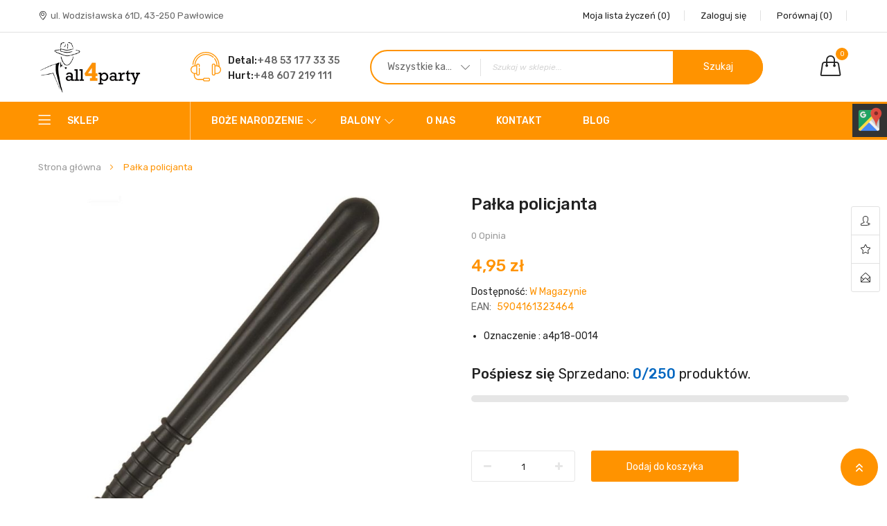

--- FILE ---
content_type: text/html; charset=UTF-8
request_url: https://all4party.pl/palka-policjanta
body_size: 22140
content:
<!doctype html>
<html lang="pl">
    <head prefix="og: http://ogp.me/ns# fb: http://ogp.me/ns/fb# product: http://ogp.me/ns/product#">
                <meta charset="utf-8"/>
<meta name="title" content="Pałka policjanta"/>
<meta name="description" content="Pałka policjanta 



Zestaw obejmuje:


czarna, plastikowa pałka policjanta o długości ok. 33 cm.



"/>
<meta name="keywords" content="Pałka policjanta policjant police pała a4p18-0014"/>
<meta name="robots" content="INDEX,FOLLOW"/>
<meta name="viewport" content="width=device-width, initial-scale=1"/>
<meta name="format-detection" content="telephone=no"/>
<title>All4Party Pałka policjanta</title>
<link  rel="stylesheet" type="text/css"  media="all" href="https://all4party.pl/static/version1760597927/_cache/merged/2559ab44d5706914ae54d615bead5165.min.css" />
<link  rel="stylesheet" type="text/css"  media="print" href="https://all4party.pl/static/version1760597927/frontend/ayo/ayo_home2/pl_PL/css/print.min.css" />

<link  rel="stylesheet" type="text/css" href="https://fonts.googleapis.com/css?family=Rubik:300,300i,400,400i,500,500i,700,700i,900,900i" />
<link  rel="icon" type="image/x-icon" href="https://all4party.pl/media/favicon/stores/1/logo_all4party_big.png" />
<link  rel="shortcut icon" type="image/x-icon" href="https://all4party.pl/media/favicon/stores/1/logo_all4party_big.png" />
<meta property="og:site_name" content="All4Party" />
<meta property="og:title" content="All4Party Artykuły imprezowe na każdą okazje" />
<meta property="og:type" content="article" />
<meta property="og:url" content="https://all4party.pl/" />
<meta property="og:image" content="https://all4party.pl/media/logo/stores/1/logo_all4party_1.jpg" />
<meta property="og:description" content="Sprzedaż strojów, dodatków i gadżetów związanych z imprezami tematycznymi. Bogaty wybór artykułów imprezowych, urodzinowych oraz karnawałowych.  Zapraszamy! " />

<meta name="twitter:card" content="summary" />
<meta name="twitter:title" content="All4Party Artykuły imprezowe na każdą okazje" />
<meta name="twitter:url" content="https://all4party.pl/" />
<meta name="twitter:description" content="Sprzedaż strojów, dodatków i gadżetów związanych z imprezami tematycznymi. Bogaty wybór artykułów imprezowych, urodzinowych oraz karnawałowych.  Zapraszamy! " />
<meta name="twitter:image" content="https://all4party.pl/media/logo/stores/1/logo_all4party_1.jpg" />
<style>
.checkout-cart-index .cart-summary .totals-tax{ display: none; }
#m-cookienotice * { font-family: 'Rubik',sans-serif !important;}
.sm-panel {position: fixed; width: 155px; top: 150px; right: -105px; z-index: 1000000; transition: visibility .25s, opacity .25s;}
.sm-panel>ul {margin: 0; padding: 0; list-style-type: none;}
.sm-panel>ul>li {transition: transform .25s;}
.sm-panel>ul>li:hover {transform: translateX(-105px);}
.sm-panel>ul>li>a {display: flex; align-items: center; color: #fff; padding: 5px 0 5px 5px; text-decoration: none;}
.sm-panel>ul>li>a>img {margin: 0 10px 0 0;}
.sm-panel>ul>li>a>span {font-size: initial;}
.sm-panel>ul>li[class^="sm-"] {background-image: none; background-repeat: repeat; background-attachment: scroll; background-position: 0%;}
.sm-text-black {color: #000;}
.sm-fb {background:#1977f3}
.sm-twitter {background:#28aae1}
.sm-gmap {background:#333}
.sm-blog {background:#0171bb}
.sm-pinterest {background:#d73532}
.sm-youtube {background:#e32c26}
.sm-allegro {background:#ff5a00}
.sm-linkedin {background:#0097bd}
.sm-payback {background:#00349a}
.sm-olx {background:#002f34;}
.sm-instagram {background:#eee;}
.sm-pyszne {background:#ff8000;}
.sm-tiktok {background:#fff;}
.sm-booksy {background:#f9e5bc;}
.checkout-index-index .payment-method-icon-przelewy24 {padding:0;margin-left:0;}
.checkout-index-index .payment-method-przelewy24__agreement {display:flex;align-items:flex-start;}
.checkout-index-index .payment-method-przelewy24__agreement .label span {white-space:initial;line-height:18px;}
.checkout-index-index .payment-method-przelewy24__agreement .label span a {margin-left:0;}
@media screen and (max-width:640px) {.sm-panel {visibility:hidden; opacity:0;}}
</style>
<meta name="google-site-verification" content="9fvjSnYCDAFpTKZCzN7Er1_qWR1Q29oG4MD-uS-4r3Y" />
        <link href="//fonts.googleapis.com/css?family=Open+Sans:400,300,700" media="all" rel='stylesheet' type='text/css'/>
<link rel="stylesheet" type="text/css" media="all" href="https://all4party.pl/media/rokanthemes/theme_option/custom_en.css?v=1769015491" />
<style>
	.checkout-index-index .modal-popup .form-shipping-address {
		display: block;
	    padding: 15px;
	    overflow-y: auto;
	    overflow-x: hidden;
	    margin-bottom: 0;
	    max-height: 400px;
	}
	.rokanfaq-index-index .faq-list .question {
	    margin: 36px 0;
	}
	.rokanfaq-index-index .faq-list {
	    margin-bottom: 48px;
	}
	.rating-summary .rating-result:before {
		color: #c7c7c7;
	}
	.custommenu.navigation li.level0:hover .submenu {
		top: auto;
	}
	.ui-datepicker .ui-datepicker-buttonpane button:first-child {
		margin-right: 5px;
	}
	.ui-datepicker .ui-datepicker-buttonpane button:last-child {
		margin-left: 5px;
	}
	.cms-homepage_ayo_home5 .block_notification {
		margin-bottom: 55px;
	}
	@media (max-width: 1199px) {
		.cms-homepage_ayo_home5 .cat_1 .item-product {
		    padding: 0 15px;
		}
	}
	.cart-summary input[type="text"] {
	    height: 45px;
   		line-height: 45px;
	}

	.fotorama__thumb-border {
	    top: 2px !important;
	}
	.cart.main.actions .action.continue, .cart.main.actions .action.clear, .cart.main.actions .action.update,
	#discount-coupon-form .action.apply.primary {
		font-size: 14px;
		font-weight: 400;
	}
	@media (max-width: 1199px) and (min-width: 992px){
		.cms-homepage_ayo_home6 .banner_mid_1 .row >div:nth-child(1),
		.cms-homepage_ayo_home6 .banner_mid_1 .row >div:nth-child(3){
			    width: 33.85%;
		}
		.cms-homepage_ayo_home6 .banner_mid_1 .row >div:nth-child(2){
			    width: 32.3%;
		}
	}
	@media (max-width: 991px) and (min-width: 768px){
		.cms-homepage_ayo_home6 .banner_mid_1 .row >div:nth-child(1),
		.cms-homepage_ayo_home6 .banner_mid_1 .row >div:nth-child(3){
			    width: 34.2%;
		}
		.cms-homepage_ayo_home6 .banner_mid_1 .row >div:nth-child(2){
			    width: 31.6%;
		}
	}
	.products-list .item-product .product-info-cart .product-extra-link a {
		line-height: 39px;
	}
	.page-layout-1column .product-info-main {
	    width: auto;
	    float: none;
	}
	.checkout-onepage-success .checkout-success, 
	.checkout-onepage-success #registration ,
	.checkout-onepage-success #maincontent .page-title-wrapper {
		text-align: center;
		    font-weight: 400;
			 color: #222;
	}
	.checkout-onepage-success .page-title-wrapper .page-title .base {
		font-size: 24px;
	}
	.checkout-onepage-success #maincontent .actions-toolbar>.primary .primary {
		border-radius: 30px;
	}
	.product-add-form .fieldset>.field:not(.choice)>.control {
	    width: 74.2%;
	}
	.product-info-main .box-tocart .input-text.qty, .product-options-bottom .box-tocart .input-text.qty {
	    height: auto;
	    text-align: center;
	    width: auto;
	}
	.wrapper_quickview_item .product-info-main .box-tocart .action.tocart {
		font-size: 12px;
		padding: 0 50px;
		line-height: 1;
	}
	.wrapper_quickview_item .product-info-main .box-tocart .actions,
	.wrapper_quickview_item .product-options-bottom .box-tocart .actions {
		padding-top: 0;
	}
	.product-view .detail-info-product-view .product-add-form, .wrapper_quickview_item .detail-info-product-view .product-add-form {
	    border-top: 0;
	    padding-top: 0;
	}
	.catalog-product-view .product-add-form {
	    float: none;
	    border: none;
	    padding: 0;
	    margin: 0;
	}
	.multicheckout .action.primary {
	    padding: 0 50px;
    	font-size: 14px;
	}
	.block-search .block-content button.action{
		margin: 0;
	}
	.form-login #customer-email-fieldset{
		margin-top: 10px;
	}
	.fancybox-close{
		background: transparent;
		top: 0;
		right: 0;
	}
	.fancybox-close:after{
		color: #ff9300;
		font-size: 21px;
		line-height: 38px;
		display: block;
		font-weight: 400;
		content: "\e082";
		font-family: 'simple-line-icons';
		text-align: center;
	}
	.fancybox-close{
		    background: transparent;
		top: 0;
		right: 0;
		display: inline-flex;
		align-items: center;
		justify-content: center
	}
	#relate_product_slider .item-product .product-extra-link .quickview-product,
	#upsell_product_slider .item-product .product-extra-link .quickview-product{
		display: none;
	}
	.customer-account-forgotpassword .page-main .action.reload.captcha-reload {
		width: auto;
	}
	@media (max-width: 1500px) and (min-width: 1399px){
		.velaNewsletterFooter .velaContentTitle{
			width: 41% !important;
		}
		.velaNewsletterFooter .velaContentForm{
			width: 38% !important;
		}
		.velaNewsletterFooter .velaContentSupport{
			width: 21% !important;
		}
	}
	.page.messages{
		width: 100%;
		max-width: 1600px;
		padding: 0 15px; 
		margin-bottom: 20px;
	} 
	@media only screen and (max-width: 767px) {
		.searchsuite-autocomplete {
			border-top: 0;
			left: 15px;
			margin-top: 0;
			right: 15px;
			width: auto;
		}
		.searchsuite-autocomplete .title {
			text-align: left;
		}
	}
	@media (max-width: 480px){
		#one-step-checkout-form .checkout-review-load .data-table td h2{
			margin-top: 5px;
		}
		.products-list .item-product .product-info{
			padding-right: 0;
		}
	}
	@media (max-width: 767px){
		.velaServicesInner {
		    margin: 24px 0;
		}
		.product-list .item-product{
			    margin: 0 auto 40px;
		}
		.product-list .item-product{
			max-width: 100%;
		}
		.nav-toggle {
			transform: unset;
		}
		.rokanthemes-onepagecheckout-full.checkout-index-index .nav-toggle {
		    display: block;
		}
		.cat .vc_tta-tabs-container .tabs li {
		    padding-top: 0;
		}
	}
	@media (max-width: 991px){
		.vc_tta-tabs-container.pull-right{
			width: 100%;
			max-width: 100%;
			overflow: auto;
			margin-right: 0;
		}
		.toolbar-products .toolbar-amount {
		    padding: 0 0 0 15px;
		}
	}
	.sold-by {
		display: none !important; 
	}
	.page-title-wrapper h1 span {
		 text-transform: lowercase;
	}
	.page-title-wrapper h1 span:first-letter {
	    text-transform: uppercase;
	}

</style><!-- BEGIN GOOGLE ANALYTICS CODE -->

<!-- END GOOGLE ANALYTICS CODE -->
    

<meta property="og:type" content="product" />
<meta property="og:title"
      content="Pa&#x0142;ka&#x20;policjanta" />
<meta property="og:image"
      content="https://all4party.pl/media/catalog/product/cache/bd698e1f51197ecd98e1bed2d2749d69/a/4/a4p18-0014_1.jpg" />
<meta property="og:description"
      content="&#x0D;&#x0A;Oznaczenie&#x20;&#x3A;&#x20;a4p18-0014&#x0D;&#x0A;" />
<meta property="og:url" content="https://all4party.pl/palka-policjanta" />
    <meta property="product:price:amount" content="4.95"/>
    <meta property="product:price:currency"
      content="PLN"/>
    </head>
    <body data-container="body"
          data-mage-init='{"loaderAjax": {}, "loader": { "icon": "https://all4party.pl/static/version1760597927/frontend/ayo/ayo_home2/pl_PL/images/loader-2.gif"}}'
        id="html-body" itemtype="http://schema.org/Product" itemscope="itemscope" class="catalog-product-view product-palka-policjanta page-layout-1column">
        




<div class="cookie-status-message" id="cookie-status">
    The store will not work correctly when cookies are disabled.</div>




    <noscript>
        <div class="message global noscript">
            <div class="content">
                <p>
                    <strong>Wygląda na to, że JavaScript jest wyłączony w twojej przeglądarce.</strong>
                    <span>
                        By w pełni cieszyć się naszą stroną, upewnij się, że włączyłeś JavaScript w swojej przeglądarce.                    </span>
                </p>
            </div>
        </div>
    </noscript>

<div class="page-wrapper"><div id="header" class="header-container">
	<div class="header-content">
		<div class="top-header">
			<div class="container">
				<div class="row">
					<div class="col-md-6 col-lg-6 hidden-xs hidden-sm">	
						<div class="top-bar-left">
							<div data-content-type="html" data-appearance="default" data-element="main" data-decoded="true"><div class="top-text-left"><a href="https://www.google.pl/maps/place/Wodzis%C5%82awska+61D,+43-250+Paw%C5%82owice/@49.9578446,18.6989667,17z/data=!3m1!4b1!4m6!3m5!1s0x4716ada9cb63f2c7:0xdcd695c0c9ab4170!8m2!3d49.9578412!4d18.7015416!16s%2Fg%2F11gdswx52v?entry=ttu&g_ep=EgoyMDI1MDEwOC4wIKXMDSoASAFQAw%3D%3D" target="_blank">ul. Wodzisławska 61D, 43-250 Pawłowice</a></div></div>						</div>
					</div>
					<div class="col-xs-12 col-md-6 col-lg-6">
						<div class="top-bar-right">
							<div class="top-info">
								<div class="top-account has-child">
									<ul class="header links"><li class="link wishlist" data-bind="scope: 'wishlist'">
    <a href="https://all4party.pl/wishlist/">Moja lista życzeń        <!-- ko if: wishlist().counter -->
        <span data-bind="text: '('+wishlist().items.length+')'" class="counter qty"></span>
        <!-- /ko -->
        <!-- ko if: !wishlist().counter -->
        <span data-bind="text: '(0)'" class="counter qty"></span>
        <!-- /ko -->
    </a>
</li>
<li class="authorization-link" data-label="lub">
    <a title="Zaloguj się" href="https://all4party.pl/customer/account/login/referer/aHR0cHM6Ly9hbGw0cGFydHkucGwvcGFsa2EtcG9saWNqYW50YQ~~/">
        <i class="fa fa-unlock-alt"></i>        Zaloguj się    </a>
</li>
<li class="item link compare" data-bind="scope: 'compareProducts'" data-role="compare-products-link">
    <a title="Por&#xF3;wnaj&#x20;produkty"
       data-bind="attr: {'href': compareProducts().listUrl}"
    >
        <i class="compare_Products"></i> Porównaj        <!-- ko if: compareProducts().count -->
        <span class="counter qty" data-bind="text: '('+compareProducts().count+')'"></span>
        <!-- /ko -->
        <!-- ko if: !compareProducts().count -->
        <span data-bind="text: '(0)'" class="counter qty"></span>
        <!-- /ko -->
    </a>
</li>
<li>
    <div id="google_translate_element"></div>
    <style>.goog-te-gadget-simple{border: none !important;}</style>
    
    
    
</li>
<!-- <li>
	<a href="https://all4party.pl/customer/account/create/" title="Create Account">
		<i class="fa fa-registered"></i>
		Create Account	</a>
</li> -->
</ul>								</div>
							</div>
						</div>
					</div>
				</div>
			</div>
		</div>
	    <div class="header">
	    	<div class="header_main">
		    	<div class="header-main">
	          		<div class="container">
	          			<div class="row">
				          	<div class="wp-header">
					            <div class="col-md-2 col-sm-2 col-xs-12">
									<div class="logo">
    <a href="https://all4party.pl/" title="Artykuły imprezowe – all4party.pl">
	<img src="https://all4party.pl/media/logo/stores/1/logo_all4party_1.jpg"
		 alt="Artykuły imprezowe – all4party.pl"
		 width="170"		 height="39"	/>
    </a>
</div>
								</div>
					            <div class="col-md-10 col-sm-10 col-xs-12 top-search">
						            <div class="mini-cart-wrapper shadowcart">
							              <div class="mini-carts">
							                
<div data-block="minicart" class="minicart-wrapper">
    <a class="showcart header-mini-cart" href="https://all4party.pl/checkout/cart/"
       data-bind="scope: 'minicart_content'">
        <!-- <span class="text">Mój koszyk</span> -->
        <span class="counter qty empty"
              data-bind="css: { empty: !!getCartParam('summary_count') == false }, blockLoader: isLoading">
			<!-- <span class="icon-cart-header"><i class="menu-icon  icon flaticon-shopping-cart6">&nbsp;</i></span> -->
            <span class="total-mini-cart-item">
            <!-- ko if: getCartParam('summary_count') -->
                <!-- ko text: getCartParam('summary_count') --><!-- /ko -->
            <!-- /ko -->
            <!-- ko if: !getCartParam('summary_count') -->
                0
            <!-- /ko -->
            </span>
        </span>
        <!-- <span class="content-cart hidden-xs">
            <span class="my-cart">My cart:</span>
            <span class="total-mini-cart-price" data-bind="html: getCartParam('subtotal')"></span>
        </span> -->

    </a>
            <div class="block block-minicart empty"
             data-role="dropdownDialog"
             data-mage-init='{"dropdownDialog":{
                "appendTo":"[data-block=minicart]",
                "triggerTarget":".showcart",
                "timeout": "2000",
                "closeOnMouseLeave": true,
                "closeOnEscape": true,
                "triggerClass":"active",
                "parentClass":"active",
                "buttons":[]}}'>
            <div id="minicart-content-wrapper" data-bind="scope: 'minicart_content'">
                <!-- ko template: getTemplate() --><!-- /ko -->
            </div>
                    </div>
        
    
</div>
							              </div>
						             </div>
					                <div class="block block-search">
    <div class="block-content">
        <form class="form minisearch search-content" id="search_mini_form" action="https://all4party.pl/catalogsearch/result/" method="get">
                        <div class="field-by-cat-search">
                <select name="cat" id="choose_category">
                        <option value="">Wszystkie kategorie</option>
                    <option value="6">Stroje/kostiumy</option><option value="4">Dodatki do strojów</option><option value="194">Dekoracje</option><option value="193">Artykuły jednorazowego użytku</option><option value="423">Odzież</option><option value="400">Halloween</option><option value="426">Lata 20.</option><option value="432">Boże Narodzenie</option><option value="436">Balony</option>                    </select>
            </div>
                        <div class="field search">
                <label class="label" for="search" data-role="minisearch-label">
                    <span>Szukaj</span>
                </label>
                <div class="control" id="search">
                    <input id="search-input-autocomplate" data-mage-init='{"quickSearch":{
                                "formSelector":"#search_mini_form",
                                "url":"https://all4party.pl/search/ajax/suggest/",
                                "destinationSelector":"#search_autocomplete"}
                           }' type="text" name="q" value="" placeholder="Szukaj w sklepie..." class="input-text" maxlength="128" role="combobox" aria-haspopup="false" aria-autocomplete="both"  aria-expanded="false" autocomplete="off" />
                    <div id="search_autocomplete" class="search-autocomplete"></div>
                    <div data-bind="scope: 'searchsuiteautocomplete_form'">
                        <!-- ko template: getTemplate() --><!-- /ko -->
                    </div>
                </div>
            </div>
            <div class="actions">
                <button type="submit"
                        title="Szukaj"
                        class="action search">
                    <span>Szukaj</span>
                </button>
            </div>
        </form>
    </div>
</div>


					                <div class="hoteline_header">
<div class="image_hotline">&nbsp;</div>
<div class="wrap">
<div class="mb8">Detal:<a href="tel:+48531773335">+48 53 177 33 35</a></div>
Hurt:<a href="tel:+48607219111">+48 607 219 111</a></div>
</div>					            </div>	
					        </div>	
					    </div>
			        </div>    
		    	</div>
		    </div>
		    <div class="header-control header-nav cms_home_1">
		    	<div class="container">
		    		<div class="row">
						<span data-action="toggle-nav" class="action nav-toggle"><span>Przełącznik Nav</span></span>
						<div class="col-lg-2 col-md-3 col-sm-2 col-xs-6 menu_left_home1">
																					    <div class="sections nav-sections category-dropdown">
                <div id="close-menu" class="visible-xs"><a href="#"><i class="lnr lnr-cross"></i></a></div>
        <div class="section-items nav-sections category-dropdown-items" data-mage-init='{"tabs":{"openedState":"active"}}'>
                                            <div class="section-item-title nav-sections category-dropdown-item-title" data-role="collapsible">
                    <a class="nav-sections category-dropdown-item-switch" data-toggle="switch" href="#menu.vertical"></a>
                </div>
                <div class="section-item-content nav-sections category-dropdown-item-content" id="menu.vertical" data-role="content">
<nav class="navigation verticalmenu side-verticalmenu">
	<h2 class="title-category-dropdown"><span>Sklep</span></h2>
    <ul class="togge-menu list-category-dropdown" style="display:none;">
        <li class="ui-menu-item level0 staticwidth parent "><div class="open-children-toggle"></div><a href="https://all4party.pl/stroje" class="level-top"><span>Stroje/kostiumy</span></a><div class="level0 submenu" style="width: 550px;"><div class="row"><ul class="subchildmenu col-sm-12 mega-columns columns1"><li class="ui-menu-item level1 parent parent-ul-cat-mega-menu"><div class="open-children-toggle"></div><a class="title-cat-mega-menu" href="https://all4party.pl/stroje/dla-doroslych"><span>Stroje dla dorosłych</span></a><ul class="subchildmenu "><li class="ui-menu-item level2 "><a href="https://all4party.pl/stroje/dla-doroslych/dla-kobiet"><span>Stroje dla kobiet</span></a></li><li class="ui-menu-item level2 "><a href="https://all4party.pl/stroje/dla-doroslych/dla-mezczyzn"><span>Stroje dla mężczyzn</span></a></li></ul></li><li class="ui-menu-item level1 parent parent-ul-cat-mega-menu"><div class="open-children-toggle"></div><a class="title-cat-mega-menu" href="https://all4party.pl/stroje/dla-dzieci"><span>Stroje dla dzieci</span></a><ul class="subchildmenu "><li class="ui-menu-item level2 "><a href="https://all4party.pl/stroje/dla-dzieci/stroje-dla-dziewczynek"><span>Stroje dla dziewczynek</span></a></li><li class="ui-menu-item level2 "><a href="https://all4party.pl/stroje/dla-dzieci/stroje-dla-chlopcow"><span>Stroje dla chłopców</span></a></li></ul></li></ul></div></div></li><li class="ui-menu-item level0 staticwidth parent "><div class="open-children-toggle"></div><a href="https://all4party.pl/dodatki-do-strojow" class="level-top"><span>Dodatki do strojów</span></a><div class="level0 submenu" style="width: 550px;"><div class="row"><ul class="subchildmenu col-sm-12 mega-columns columns2"><li class="ui-menu-item level1 parent-ul-cat-mega-menu"><a class="title-cat-mega-menu" href="https://all4party.pl/dodatki-do-strojow/nakrycia-glowy"><span>Nakrycia głowy</span></a></li><li class="ui-menu-item level1 parent-ul-cat-mega-menu"><a class="title-cat-mega-menu" href="https://all4party.pl/dodatki-do-strojow/maski"><span>Maski</span></a></li><li class="ui-menu-item level1 parent-ul-cat-mega-menu"><a class="title-cat-mega-menu" href="https://all4party.pl/dodatki-do-strojow/okulary"><span>Okulary</span></a></li><li class="ui-menu-item level1 parent-ul-cat-mega-menu"><a class="title-cat-mega-menu" href="https://all4party.pl/dodatki-do-strojow/opaski"><span>Opaski </span></a></li><li class="ui-menu-item level1 parent-ul-cat-mega-menu"><a class="title-cat-mega-menu" href="https://all4party.pl/dodatki-do-strojow/peruki-wasy-brody"><span>Peruki, wąsy, brody</span></a></li><li class="ui-menu-item level1 parent parent-ul-cat-mega-menu"><div class="open-children-toggle"></div><a class="title-cat-mega-menu" href="https://all4party.pl/dodatki-do-strojow/dodatki-na-szyje"><span>Dodatki na szyję</span></a><ul class="subchildmenu "><li class="ui-menu-item level2 "><a href="https://all4party.pl/dodatki-do-strojow/dodatki-na-szyje/krawaty"><span>Krawaty</span></a></li><li class="ui-menu-item level2 "><a href="https://all4party.pl/dodatki-do-strojow/dodatki-na-szyje/muszki"><span>Muszki</span></a></li><li class="ui-menu-item level2 "><a href="https://all4party.pl/dodatki-do-strojow/dodatki-na-szyje/naszyjniki"><span>Naszyjniki</span></a></li><li class="ui-menu-item level2 "><a href="https://all4party.pl/dodatki-do-strojow/dodatki-na-szyje/szale-boa"><span>Szale boa</span></a></li></ul></li><li class="ui-menu-item level1 parent-ul-cat-mega-menu"><a class="title-cat-mega-menu" href="https://all4party.pl/dodatki-do-strojow/inne"><span>Pozostałe dodatki</span></a></li><li class="ui-menu-item level1 parent-ul-cat-mega-menu"><a class="title-cat-mega-menu" href="https://all4party.pl/dodatki-do-strojow/produkty-do-charakteryzacji"><span>Produkty do charakteryzacji</span></a></li><li class="ui-menu-item level1 parent-ul-cat-mega-menu"><a class="title-cat-mega-menu" href="https://all4party.pl/dodatki-do-strojow/peleryny"><span>Peleryny</span></a></li></ul></div></div></li><li class="ui-menu-item level0 staticwidth parent "><div class="open-children-toggle"></div><a href="https://all4party.pl/dekoracje" class="level-top"><span>Dekoracje</span></a><div class="level0 submenu" style="width: 500px;"><div class="row"><ul class="subchildmenu col-sm-12 mega-columns columns1"><li class="ui-menu-item level1 parent-ul-cat-mega-menu"><a class="title-cat-mega-menu" href="https://all4party.pl/dekoracje/zestawy-do-fotobudki"><span>Zestawy do fotobudki</span></a></li><li class="ui-menu-item level1 parent-ul-cat-mega-menu"><a class="title-cat-mega-menu" href="https://all4party.pl/dekoracje/pokrowce-na-krzeslo"><span>Pokrowce na krzesło</span></a></li></ul></div></div></li><li class="ui-menu-item level0 fullwidth parent "><div class="open-children-toggle"></div><a href="https://all4party.pl/artykuly-jednorazowego-uzytku" class="level-top"><span>Artykuły jednorazowego użytku</span></a><div class="level0 submenu"><div class="row"><ul class="subchildmenu col-sm-12 mega-columns columns2"><li class="ui-menu-item level1 parent-ul-cat-mega-menu"><a class="title-cat-mega-menu" href="https://all4party.pl/artykuly-jednorazowego-uzytku/zestawy"><span>Zestawy</span></a></li></ul></div></div></li><li class="ui-menu-item level0 fullwidth parent "><div class="open-children-toggle"></div><a href="https://all4party.pl/odziez" class="level-top"><span>Odzież</span></a><div class="level0 submenu"><div class="row"><ul class="subchildmenu col-sm-12 mega-columns columns1"><li class="ui-menu-item level1 parent-ul-cat-mega-menu"><a class="title-cat-mega-menu" href="https://all4party.pl/odziez/rekawiczki-zimowe"><span>Rękawiczki zimowe</span></a></li><li class="ui-menu-item level1 parent-ul-cat-mega-menu"><a class="title-cat-mega-menu" href="https://all4party.pl/odziez/czapki"><span>Czapki</span></a></li></ul></div></div></li><li class="ui-menu-item level0 fullwidth parent "><div class="open-children-toggle"></div><a href="https://all4party.pl/halloween" class="level-top"><span>Halloween</span></a><div class="level0 submenu"><div class="row"><ul class="subchildmenu col-sm-12 mega-columns columns2"><li class="ui-menu-item level1 parent-ul-cat-mega-menu"><a class="title-cat-mega-menu" href="https://all4party.pl/halloween/dodatki-do-kostiumow"><span>Dodatki do strojów</span></a></li><li class="ui-menu-item level1 parent-ul-cat-mega-menu"><a class="title-cat-mega-menu" href="https://all4party.pl/halloween/stroje-dla-dzieci"><span>Stroje dla Dzieci</span></a></li><li class="ui-menu-item level1 parent-ul-cat-mega-menu"><a class="title-cat-mega-menu" href="https://all4party.pl/halloween/stroje-dla-doroslych"><span>Stroje Halloween</span></a></li><li class="ui-menu-item level1 parent-ul-cat-mega-menu"><a class="title-cat-mega-menu" href="https://all4party.pl/halloween/dekoracje"><span>Dekoracje</span></a></li><li class="ui-menu-item level1 parent-ul-cat-mega-menu"><a class="title-cat-mega-menu" href="https://all4party.pl/halloween/produkty-do-charakteryzacji"><span>Produkty do charakteryzacji</span></a></li></ul></div></div></li><li class="ui-menu-item level0 fullwidth parent "><div class="open-children-toggle"></div><a href="https://all4party.pl/lata-20" class="level-top"><span>Lata 20.</span></a><div class="level0 submenu"><div class="row"><ul class="subchildmenu col-sm-12 mega-columns columns4"><li class="ui-menu-item level1 parent-ul-cat-mega-menu"><a class="title-cat-mega-menu" href="https://all4party.pl/lata-20/dodatki-do-strojow"><span>Dodatki do strojów</span></a></li><li class="ui-menu-item level1 parent-ul-cat-mega-menu"><a class="title-cat-mega-menu" href="https://all4party.pl/lata-20/zestawy-dodatkow-do-strojow"><span>Zestawy dodatków do strojów</span></a></li></ul></div></div></li><li class="ui-menu-item level0 fullwidth parent "><div class="open-children-toggle"></div><a href="https://all4party.pl/boze-narodzenie" class="level-top"><span>Boże Narodzenie</span></a><div class="level0 submenu"><div class="row"><ul class="subchildmenu col-sm-12 mega-columns columns4"><li class="ui-menu-item level1 parent-ul-cat-mega-menu"><a class="title-cat-mega-menu" href="https://all4party.pl/boze-narodzenie/stroje-dla-doroslych"><span>Stroje dla dorosłych</span></a></li><li class="ui-menu-item level1 parent-ul-cat-mega-menu"><a class="title-cat-mega-menu" href="https://all4party.pl/boze-narodzenie/stroje-dla-dzieci"><span>Stroje dla dzieci</span></a></li><li class="ui-menu-item level1 parent-ul-cat-mega-menu"><a class="title-cat-mega-menu" href="https://all4party.pl/boze-narodzenie/dodatki-do-strojow"><span>Dodatki do strojów</span></a></li></ul></div></div></li><li class="ui-menu-item level0 fullwidth parent "><div class="open-children-toggle"></div><a href="https://all4party.pl/balony" class="level-top"><span>Balony</span></a><div class="level0 submenu"><div class="row"><ul class="subchildmenu col-sm-12 mega-columns columns4"><li class="ui-menu-item level1 parent-ul-cat-mega-menu"><a class="title-cat-mega-menu" href="https://all4party.pl/balony/balony-foliowe"><span>Cyfry</span></a></li><li class="ui-menu-item level1 parent-ul-cat-mega-menu"><a class="title-cat-mega-menu" href="https://all4party.pl/balony/balony-lateksowe"><span>Balony Lateksowe</span></a></li></ul></div></div></li>        <li class="expand-category-link">
        	<a href="javascript:void(0);">Wszystkie kategorie</a>
        </li>
        			</ul>

</nav>


</div>
                    </div>
    </div>
						</div>
						<div class="col-lg-7 col-md-7 col-sm-10 menu_primary hidden-xs">
							<div class="header-wrapper-sticky enabled-header-sticky">
								<div class="container-header-sticky">
									<div class="logo-sticky"><a href="https://all4party.pl/" title="Logo"><img src="https://all4party.pl/media/rokanthemes/stickylogo/default/logo_all4party_1.png" alt="Logo"/></a></div>
									<div class="top-menu top-menu-sticky">
									  
<div class="navigation custommenu main-nav" role="navigation">
    <ul>
        <li class="ui-menu-item level0 fullwidth menu-item-has-children parent"><div class="open-children-toggle"></div><a href="https://all4party.pl/boze-narodzenie" class="level-top">Boże Narodzenie</a><div class="level0 submenu"><div class="row"><ul class="subchildmenu col-sm-12 mega-columns columns4"><li class="ui-menu-item level1 "><a href="https://all4party.pl/boze-narodzenie/stroje-dla-doroslych"><span>Stroje dla dorosłych</span></a></li><li class="ui-menu-item level1 "><a href="https://all4party.pl/boze-narodzenie/stroje-dla-dzieci"><span>Stroje dla dzieci</span></a></li><li class="ui-menu-item level1 "><a href="https://all4party.pl/boze-narodzenie/dodatki-do-strojow"><span>Dodatki do strojów</span></a></li></ul></div></div></li><li class="ui-menu-item level0 fullwidth menu-item-has-children parent"><div class="open-children-toggle"></div><a href="https://all4party.pl/balony" class="level-top">Balony</a><div class="level0 submenu"><div class="row"><ul class="subchildmenu col-sm-12 mega-columns columns4"><li class="ui-menu-item level1 "><a href="https://all4party.pl/balony/balony-foliowe"><span>Cyfry</span></a></li><li class="ui-menu-item level1 "><a href="https://all4party.pl/balony/balony-lateksowe"><span>Balony Lateksowe</span></a></li></ul></div></div></li><div data-content-type="html" data-appearance="default" data-element="main" data-decoded="true"><li class="ui-menu-item level0"><a class="level-top" href="https://all4party.pl/o-nas/">O nas</a></li>
<li class="ui-menu-item level0"><a class="level-top" href="https://all4party.pl/contact/">Kontakt</a></li>
<li class="ui-menu-item level0"><a class="level-top" href="/blog/">Blog</a></li>

<style>.navigation.custommenu.main-nav > ul > [data-content-type="html"][data-element="main"]{
  display: contents;
} </style></div>    </ul>
</div>


									</div>
								</div>
							</div>
						</div>
					</div>
				</div>
			</div>
	    </div>
	</div>
</div><div class="nav-breadcrumbs"><div class="container"><div class="row"><div class="col-sm-12"><div class="breadcrumbs"></div>

</div></div></div></div><main id="maincontent" class="page-main container lala"><a id="contentarea" tabindex="-1"></a>
<div class="page messages"><div data-placeholder="messages"></div>
<div data-bind="scope: 'messages'">
    <!-- ko if: cookieMessages && cookieMessages.length > 0 -->
    <div aria-atomic="true" role="alert" data-bind="foreach: { data: cookieMessages, as: 'message' }" class="messages">
        <div data-bind="attr: {
            class: 'message-' + message.type + ' ' + message.type + ' message',
            'data-ui-id': 'message-' + message.type
        }">
            <div data-bind="html: $parent.prepareMessageForHtml(message.text)"></div>
        </div>
    </div>
    <!-- /ko -->

    <!-- ko if: messages().messages && messages().messages.length > 0 -->
    <div aria-atomic="true" role="alert" class="messages" data-bind="foreach: {
        data: messages().messages, as: 'message'
    }">
        <div data-bind="attr: {
            class: 'message-' + message.type + ' ' + message.type + ' message',
            'data-ui-id': 'message-' + message.type
        }">
            <div data-bind="html: $parent.prepareMessageForHtml(message.text)"></div>
        </div>
    </div>
    <!-- /ko -->
</div>

</div><div class="columns"><div class="column main"><div class="product-view"><div class="view-product"><div class="row"><div class="col-md-12 col-xs-12"><div class="main-detail"><div class="row"><div class="col-md-6 col-sm-6 col-xs-12"><div class="product media"><a id="gallery-prev-area" tabindex="-1"></a>
<div class="action-skip-wrapper"><a class="action skip gallery-next-area"
   href="#gallery-next-area">
    <span>
        Przejdź na koniec galerii    </span>
</a>
</div><!--Fix for jumping content. Loader must be the same size as gallery.-->
<div class="gallery-placeholder _block-content-loading" data-gallery-role="gallery-placeholder">
    <img
        alt="main product photo"
        class="gallery-placeholder__image"
        src="https://all4party.pl/media/catalog/product/cache/bd698e1f51197ecd98e1bed2d2749d69/a/4/a4p18-0014_1.jpg"
    />
</div>


<div class="action-skip-wrapper"><a class="action skip gallery-prev-area"
   href="#gallery-prev-area">
    <span>
        Przejdź na początek galerii    </span>
</a>
</div><a id="gallery-next-area" tabindex="-1"></a>
</div></div><div class="col-md-6 col-sm-6 col-xs-12"><div class="detail-info detail-info-product-view product-info product-info-main"><div class="box-inner1"><div class="page-title-wrapper product">
	<h1 class="page-title"
				>
		<span class="base" data-ui-id="page-title-wrapper" itemprop="name">Pałka policjanta</span>	</h1>
	</div>
<div class="product-info-price"><div class="product-reviews-summary short empty">
	<div class="inner-rating">
		<div class="rating-result-0">
			
		</div>
	</div>
    <div class="reviews-actions">
        <a class="action add" href="https://all4party.pl/palka-policjanta#review-form">
			0            Opinia        </a>
    </div>
</div>
<div class="price-box price-final_price" data-role="priceBox" data-product-id="379" data-price-box="product-id-379">
    

<span class="price-container price-final_price&#x20;tax&#x20;weee"
         itemprop="offers" itemscope itemtype="http://schema.org/Offer">
        <span  id="product-price-379"                data-price-amount="4.95"
        data-price-type="finalPrice"
        class="price-wrapper "
    ><span class="price">4,95 zł</span></span>
                <meta itemprop="price" content="4.95" />
        <meta itemprop="priceCurrency" content="PLN" />
    </span>

</div><div class="product-info-stock-sku">
            <div class="stock available" title="Dostępność">
            Dostępność: <span>W magazynie</span>
        </div>
    
<div class="product attribute sku">
    <strong class="type">EAN: </strong>    <div class="value" itemprop="sku">5904161323464</div>
</div>
</div></div>
<div class="product attribute overview">
        <div class="value" itemprop="description"><ul>
<li>Oznaczenie : a4p18-0014</li>
</ul></div>
</div>
</div><div class="countdown-page-product-custom">
	<div class="des-countdown-p-p-c"><p><span class="price-countdown-highlight">Pośpiesz się</span> Sprzedano: <span class="price-countdown-stock">0/250</span> produktów.</p></div>
	<div class="progressbar-countdown-parent">
		<div class="progressbar-countdown-p-p-c"><div style="width: 0%;"></div></div>
	</div>
	<div id="countbox-p-p-c-container"></div>
</div>


<div class="attr-info">
<div class="product-add-form">
    <form data-product-sku="5904161323464"
          action="https://all4party.pl/checkout/cart/add/uenc/aHR0cHM6Ly9hbGw0cGFydHkucGwvcGFsa2EtcG9saWNqYW50YQ~~/product/379/" method="post"
          id="product_addtocart_form">
        <input type="hidden" name="product" value="379" />
        <input type="hidden" name="selected_configurable_option" value="" />
        <input type="hidden" name="related_product" id="related-products-field" value="" />
        <input type="hidden" name="item"  value="379" />
        <input name="form_key" type="hidden" value="Z5xmM9yMXmtr5RPA" />                            		<div class="attr-product">
		<label class="label" for="qty"><span>Ilość</span></label>
		<div class="info-qty">
			<a class="qty-down" href="#"><i class="fa fa-minus"></i></a>
			<input type="number"
				   name="qty"
				   id="qty"
				   maxlength="12"
				   value="1"
				   title="Ilość" class="input-text qty"
				   data-validate="{&quot;required-number&quot;:true,&quot;validate-item-quantity&quot;:{&quot;maxAllowed&quot;:126}}"
				   />
			<a class="qty-up" href="#"><i class="fa fa-plus"></i></a>
		</div>
	</div>
		<div class="actions">
		<button type="submit"
				title="Dodaj do koszyka"
				class="action primary tocart addcart-link"
				id="product-addtocart-button">
				<span>Dodaj do koszyka</span>
		</button>
		
<div id="instant-purchase" data-bind="scope:'instant-purchase'">
    <!-- ko template: getTemplate() --><!-- /ko -->
</div>

	</div>

        
                    </form>
</div>


<div class="product-social-extra">
	<a href="#" title="Dodaj do listy życzeń"
		class="action towishlist wishlist-link"
		data-post='{"action":"https:\/\/all4party.pl\/wishlist\/index\/add\/","data":{"product":379,"uenc":"aHR0cHM6Ly9hbGw0cGFydHkucGwvcGFsa2EtcG9saWNqYW50YQ~~"}}'
		data-action="add-to-wishlist"><i class="fa fa-heart"></i></a>
<a href="#" title="Dodaj do porównania" data-post='{"action":"https:\/\/all4party.pl\/catalog\/product_compare\/add\/","data":{"product":"379","uenc":"aHR0cHM6Ly9hbGw0cGFydHkucGwvcGFsa2EtcG9saWNqYW50YQ~~"}}'
	data-role="add-to-links"
	class="action tocompare compare-link"><i class="fa fa-retweet"></i></a>

<a href="#" onclick="window.print();return false;" title="Drukuj" class="action print-link"><i class="fa fa-print"></i></a>
<a href="https://www.facebook.com/sharer.php?u=https://all4party.pl/palka-policjanta" title="Udostępnij" onclick="return !window.open(this.href, 'Facebook', 'width=500,height=500')"><i class="fa fa-share"></i></a></div></div>	<div class="product-page-brand-common-view">
		<ul class="product-brands">			<li class="brand-item">
								<a href="https://all4party.pl/brand/brand-1" title="Brand 1">
				<img src="https://all4party.pl/media/rokanthemes/brand/1_7282f5215aae65e1ac1649d55d823748.png" alt="Brand 1"/></a>
												<a href="https://all4party.pl/brand/brand-1" title="Brand 1">Brand 1</a>
							</li>
			</ul>	</div>
</div></div></div></div></div></div></div></div><input name="form_key" type="hidden" value="Z5xmM9yMXmtr5RPA" /><div id="authenticationPopup" data-bind="scope:'authenticationPopup', style: {display: 'none'}">
            <!-- ko template: getTemplate() --><!-- /ko -->
        
</div>






    <div class="product info detailed">
                <div class="product data items" data-mage-init='{"tabs":{"openedState":"active"}}'>
                                                        <div class="data item title active"
                     data-role="collapsible" id="tab-label-description">
                    <a class="data switch"
                       tabindex="-1"
                       data-toggle="trigger"
                       href="#description"
                       id="tab-label-description-title">
                        Details                    </a>
                </div>
                <div class="data item content"
                     aria-labelledby="tab-label-description-title"
                     id="description" data-role="content">
                    
<div class="product attribute description">
        <div class="value" ><table style="width: 100%; border-collapse: collapse; float: left; height: 118px;" border="2">
<tbody>
<tr style="height: 64px;">
<td style="width: 13.9837%; height: 64px;">
<p><span style="text-decoration: underline;"><em><strong>Zestaw obejmuje:</strong></em></span></p>
</td>
<td style="width: 86.0164%; height: 64px;">
<p>czarna, plastikowa pałka policjanta o długości ok. 33 cm.</p>
</td>
</tr>
</tbody>
</table></div>
</div>
                </div>
                                                                                            <div class="data item title "
                     data-role="collapsible" id="tab-label-reviews">
                    <a class="data switch"
                       tabindex="-1"
                       data-toggle="trigger"
                       href="#reviews"
                       id="tab-label-reviews-title">
                        Opinie                    </a>
                </div>
                <div class="data item content"
                     aria-labelledby="tab-label-reviews-title"
                     id="reviews" data-role="content">
                    <div id="product-review-container" data-role="product-review"></div>
<div class="block review-add">
    <div class="block-title"><strong>Napisz własną recenzję</strong></div>
<div class="block-content">
<form action="https://all4party.pl/review/product/post/id/379/" class="review-form" method="post" id="review-form" data-role="product-review-form" data-bind="scope: 'review-form'">
    <input name="form_key" type="hidden" value="Z5xmM9yMXmtr5RPA" />        <fieldset class="fieldset review-fieldset" data-hasrequired="&#x2A;&#x20;pola&#x20;wymagane">
        <legend class="legend review-legend"><span>Napisz opinię o produkcie:</span><strong>Pałka policjanta</strong></legend><br />
                <span id="input-message-box"></span>
        <fieldset class="field required review-field-ratings">
            <legend class="label"><span>Twoja ocena</span></legend><br/>
            <div class="control">
                <div class="nested" id="product-review-table">
                                            <div class="field choice review-field-rating">
                            <label class="label" id="Quality_rating_label"><span>Quality</span></label>
                            <div class="control review-control-vote">
                                                                                        <input
                                    type="radio"
                                    name="ratings[1]"
                                    id="Quality_1"
                                    value="1"
                                    class="radio"
                                    data-validate="{'rating-required':true}"
                                    aria-labelledby="Quality_rating_label Quality_1_label" />
                                <label
                                    class="rating-1"
                                    for="Quality_1"
                                    title="1&#x20;star"
                                    id="Quality_1_label">
                                    <span>1 star</span>
                                </label>
                                                                                            <input
                                    type="radio"
                                    name="ratings[1]"
                                    id="Quality_2"
                                    value="2"
                                    class="radio"
                                    data-validate="{'rating-required':true}"
                                    aria-labelledby="Quality_rating_label Quality_2_label" />
                                <label
                                    class="rating-2"
                                    for="Quality_2"
                                    title="2&#x20;stars"
                                    id="Quality_2_label">
                                    <span>2 stars</span>
                                </label>
                                                                                            <input
                                    type="radio"
                                    name="ratings[1]"
                                    id="Quality_3"
                                    value="3"
                                    class="radio"
                                    data-validate="{'rating-required':true}"
                                    aria-labelledby="Quality_rating_label Quality_3_label" />
                                <label
                                    class="rating-3"
                                    for="Quality_3"
                                    title="3&#x20;stars"
                                    id="Quality_3_label">
                                    <span>3 stars</span>
                                </label>
                                                                                            <input
                                    type="radio"
                                    name="ratings[1]"
                                    id="Quality_4"
                                    value="4"
                                    class="radio"
                                    data-validate="{'rating-required':true}"
                                    aria-labelledby="Quality_rating_label Quality_4_label" />
                                <label
                                    class="rating-4"
                                    for="Quality_4"
                                    title="4&#x20;stars"
                                    id="Quality_4_label">
                                    <span>4 stars</span>
                                </label>
                                                                                            <input
                                    type="radio"
                                    name="ratings[1]"
                                    id="Quality_5"
                                    value="5"
                                    class="radio"
                                    data-validate="{'rating-required':true}"
                                    aria-labelledby="Quality_rating_label Quality_5_label" />
                                <label
                                    class="rating-5"
                                    for="Quality_5"
                                    title="5&#x20;stars"
                                    id="Quality_5_label">
                                    <span>5 stars</span>
                                </label>
                                                                                        </div>
                        </div>
                                            <div class="field choice review-field-rating">
                            <label class="label" id="Value_rating_label"><span>Value</span></label>
                            <div class="control review-control-vote">
                                                                                        <input
                                    type="radio"
                                    name="ratings[2]"
                                    id="Value_1"
                                    value="6"
                                    class="radio"
                                    data-validate="{'rating-required':true}"
                                    aria-labelledby="Value_rating_label Value_1_label" />
                                <label
                                    class="rating-1"
                                    for="Value_1"
                                    title="1&#x20;star"
                                    id="Value_1_label">
                                    <span>1 star</span>
                                </label>
                                                                                            <input
                                    type="radio"
                                    name="ratings[2]"
                                    id="Value_2"
                                    value="7"
                                    class="radio"
                                    data-validate="{'rating-required':true}"
                                    aria-labelledby="Value_rating_label Value_2_label" />
                                <label
                                    class="rating-2"
                                    for="Value_2"
                                    title="2&#x20;stars"
                                    id="Value_2_label">
                                    <span>2 stars</span>
                                </label>
                                                                                            <input
                                    type="radio"
                                    name="ratings[2]"
                                    id="Value_3"
                                    value="8"
                                    class="radio"
                                    data-validate="{'rating-required':true}"
                                    aria-labelledby="Value_rating_label Value_3_label" />
                                <label
                                    class="rating-3"
                                    for="Value_3"
                                    title="3&#x20;stars"
                                    id="Value_3_label">
                                    <span>3 stars</span>
                                </label>
                                                                                            <input
                                    type="radio"
                                    name="ratings[2]"
                                    id="Value_4"
                                    value="9"
                                    class="radio"
                                    data-validate="{'rating-required':true}"
                                    aria-labelledby="Value_rating_label Value_4_label" />
                                <label
                                    class="rating-4"
                                    for="Value_4"
                                    title="4&#x20;stars"
                                    id="Value_4_label">
                                    <span>4 stars</span>
                                </label>
                                                                                            <input
                                    type="radio"
                                    name="ratings[2]"
                                    id="Value_5"
                                    value="10"
                                    class="radio"
                                    data-validate="{'rating-required':true}"
                                    aria-labelledby="Value_rating_label Value_5_label" />
                                <label
                                    class="rating-5"
                                    for="Value_5"
                                    title="5&#x20;stars"
                                    id="Value_5_label">
                                    <span>5 stars</span>
                                </label>
                                                                                        </div>
                        </div>
                                            <div class="field choice review-field-rating">
                            <label class="label" id="Price_rating_label"><span>Price</span></label>
                            <div class="control review-control-vote">
                                                                                        <input
                                    type="radio"
                                    name="ratings[3]"
                                    id="Price_1"
                                    value="11"
                                    class="radio"
                                    data-validate="{'rating-required':true}"
                                    aria-labelledby="Price_rating_label Price_1_label" />
                                <label
                                    class="rating-1"
                                    for="Price_1"
                                    title="1&#x20;star"
                                    id="Price_1_label">
                                    <span>1 star</span>
                                </label>
                                                                                            <input
                                    type="radio"
                                    name="ratings[3]"
                                    id="Price_2"
                                    value="12"
                                    class="radio"
                                    data-validate="{'rating-required':true}"
                                    aria-labelledby="Price_rating_label Price_2_label" />
                                <label
                                    class="rating-2"
                                    for="Price_2"
                                    title="2&#x20;stars"
                                    id="Price_2_label">
                                    <span>2 stars</span>
                                </label>
                                                                                            <input
                                    type="radio"
                                    name="ratings[3]"
                                    id="Price_3"
                                    value="13"
                                    class="radio"
                                    data-validate="{'rating-required':true}"
                                    aria-labelledby="Price_rating_label Price_3_label" />
                                <label
                                    class="rating-3"
                                    for="Price_3"
                                    title="3&#x20;stars"
                                    id="Price_3_label">
                                    <span>3 stars</span>
                                </label>
                                                                                            <input
                                    type="radio"
                                    name="ratings[3]"
                                    id="Price_4"
                                    value="14"
                                    class="radio"
                                    data-validate="{'rating-required':true}"
                                    aria-labelledby="Price_rating_label Price_4_label" />
                                <label
                                    class="rating-4"
                                    for="Price_4"
                                    title="4&#x20;stars"
                                    id="Price_4_label">
                                    <span>4 stars</span>
                                </label>
                                                                                            <input
                                    type="radio"
                                    name="ratings[3]"
                                    id="Price_5"
                                    value="15"
                                    class="radio"
                                    data-validate="{'rating-required':true}"
                                    aria-labelledby="Price_rating_label Price_5_label" />
                                <label
                                    class="rating-5"
                                    for="Price_5"
                                    title="5&#x20;stars"
                                    id="Price_5_label">
                                    <span>5 stars</span>
                                </label>
                                                                                        </div>
                        </div>
                                    </div>
                <input type="hidden" name="validate_rating" class="validate-rating" value="" />
            </div>
        </fieldset>
            <div class="field review-field-nickname required">
            <label for="nickname_field" class="label"><span>Autor</span></label>
            <div class="control">
                <input type="text" name="nickname" id="nickname_field" class="input-text" data-validate="{required:true}" data-bind="value: nickname()" />
            </div>
        </div>
        <div class="field review-field-summary required">
            <label for="summary_field" class="label"><span>Podsumowanie</span></label>
            <div class="control">
                <input type="text" name="title" id="summary_field" class="input-text" data-validate="{required:true}" data-bind="value: review().title" />
            </div>
        </div>
        <div class="field review-field-text required">
            <label for="review_field" class="label"><span>Opinia</span></label>
            <div class="control">
                <textarea name="detail" id="review_field" cols="5" rows="3" data-validate="{required:true}" data-bind="value: review().detail"></textarea>
            </div>
        </div>
    </fieldset>
    <div class="actions-toolbar review-form-actions">
        <div class="primary actions-primary">
            <button type="submit" class="action submit primary"><span>Dodaj recenzję</span></button>
        </div>
    </div>
</form>

</div>
</div>


                </div>
                                                    </div>
    </div>




</div></div></main><footer class="page-footer"><div class="page_footer">
    <div class="containers">
      <div class="border-top-container"></div>
    </div>
  <div id="footer" class="footer-container layout2 footer">
      <div data-content-type="html" data-appearance="default" data-element="main" data-decoded="true"><p><a title="stroje karnawałowe dla dzieci" href="https://all4party.pl/stroje?cat=49"><img style="display: block; margin-left: auto; margin-right: auto;" src="https://all4party.pl/media/wysiwyg/karnawa_.png" alt="stroje karnawałowe" width="1520" height="570"></a></p>
<div class="velaNewsletterFooter">
    <div class="velaNewsletterInner clearfix">
        <h4 class="velaFooterTitle"><a href="https://all4party.pl/halloween"><img src="https://all4party.pl/media/wysiwyg/allegro-PhotoRoom-kopia_3.png" alt="halloween 1" width="200"></a>&nbsp;<a href="https://all4party.pl/lata-20"><img src="https://all4party.pl/media/wysiwyg/Zrzut_ekranu_2022-09-30_o_08.57-PhotoRoom.png" alt="lata 20" width="200"></a> <a href="https://all4party.pl/stroje/apples"><img src="https://all4party.pl/media/wysiwyg/a4p18-0050_kwadrat-PhotoRoom.png" alt="stroje" width="200"></a> <a href="https://all4party.pl/stroje/broccolini"><img src="https://all4party.pl/media/wysiwyg/a4p18-0051_kwadrat-PhotoRoom.png" alt="stroje dla dzieci" width="200"></a> <a href="https://all4party.pl/online-specials"><img src="https://all4party.pl/media/wysiwyg/sombrero-PhotoRoom.png" alt="dodatki" width="200"></a></h4>
        <div class="vc_fluid container" style="text-align: left;">
            <h1 style="text-align: center;">Sprzedaż gadżetów imprezowych</h1>
            <p>Już od wielu lat zajmujemy się <strong>sprzedażą gadżetów imprezowych</strong>. W naszej ofercie klienci mogą liczyć na szeroki wybór dodatków na przyjęcia tematyczne i urodzinowe. U znajdziesz wszystko, co potrzebne do zorganizowania niezapomnianej imprezy. Oferujemy m.in. zestawy do fotobudek, <a href="/artykuly-jednorazowego-uzytku">jednorazowe zestawy urodzinowe</a>, produkty do charakteryzacji. Zapewniamy ciekawe gadżety niezbędne do organizacji przyjęć tematycznych lub związanych z konkretnym świętem — w ofercie posiadamy dodatki:</p>
            <ul style="list-style: circle; margin-left: 20px;">
                <li style="list-style: circle;">halloweenowe,</li>
                <li style="list-style: circle;">Bożonarodzeniowe,</li>
                <li style="list-style: circle;">walentynkowe,</li>
                <li style="list-style: circle;">sylwestrowe,</li>
                <li style="list-style: circle;">andrzejkowe.</li>
            </ul>
            <p>Dużą popularnością cieszą się gadżety związane z latami <a href="/lata-20">dwudziestymi</a>. Dzięki naszej ofercie zorganizujesz niezapomnianą imprezę właśnie w tym klimacie.</p>
            <h2 style="text-align: center;">Stroje karnawałowe i imprezowe</h2>
            <p>Nie brakuje u nas szerokiej oferty <strong>strojów karnawałowych</strong> i imprezowych. Ciekawe przebrania znajdą dla siebie zarówno dzieci, jak i dorośli, kobiety i mężczyźni. W <a href="/wypozyczalnia-strojow">wypożyczalni strojów</a>&nbsp;można liczyć na bogaty wybór strojów z bajek i filmów, zwierząt, księżniczek, superbohaterów, policjantów, strażaków. Oprócz tego oferujemy dodatki do przebrań takie jak:</p>
            <ul style="list-style: circle; margin-left: 20px;">
                <li style="list-style: circle;">maski,</li>
                <li style="list-style: circle;">peruki,</li>
                <li style="list-style: circle;">kapelusze,</li>
                <li style="list-style: circle;">rękawiczki,</li>
                <li style="list-style: circle;">opaski,</li>
                <li style="list-style: circle;">okulary,</li>
                <li style="list-style: circle;">i wiele innych.</li>
            </ul>
            <p>Jeśli organizujesz imprezę tematyczną, przebieraną lub Twoje dziecko wybiera się na bal karnawałowy, koniecznie sprawdź nasze stroje. Jesteśmy przekonani, że znajdziesz u nas wymarzony strój.</p>
            <p>Zachęcamy do skorzystania z oferty, a w przypadku pytań prosimy o kontakt telefoniczny lub e-mailowy. Jesteśmy do Twojej dyspozycji!</p>
        </div>
<!--        <h4 id="h_211922511161676354276588" class="velaFooterTitle">Zarejestruj się aby otrzymać newsletter</h4>-->
<!--        <div class="velaContent">-->
<!--            <div class="newsletterDescription">Zapisz się, aby otrzymywać wszystkie informacje o naszych <span class="text-subcrib">nowościach </span> oraz otrzymywać ekskluzywne oferty wcześniej<br>Dołącz do masy subskrybentów i otrzymuj nowe kupony</div>-->
<!--            <div class="newsletter-footer">
  	<label>newsletter</label>
    <form class="form- subscribe-" novalidate action="https://all4party.pl/newsletter/subscriber/new/" method="post" data-mage-init='{"validation": {"errorClass": "mage-error"}}' id="newsletter-validate-detail">
    <div class="field newsletter">
      <div class="control">
        <input name="email" type="email" id="newsletter" placeholder="Twój adres email..." data-validate="{required:true, 'validate-email':true}">

      </div>
      <div class="actions">
        <button class="action subscribe primary" title="Subskrybuj!" type="submit">
          Subskrybuj!        </button>
      </div>
    </div>
  </form>
</div>
</div>-->
        <div class="velaContent" style="border-bottom: 1px solid #e1e1e1; margin: 40px 0;">&nbsp;</div>
    </div>
</div>
<div class="container">
    <div class="rowFlex rowFlexMargin">
        <div class="col-xs-12 col-sm-12 col-md-4">
            <div class="vela-contactinfo velaBlock">
                <div class="vela-content">
                    <div class="intro-footer d-flex" style="text-align: center;">
                        <h4 class="velaFooterTitle" style="text-align: left;">Informacje o sklepie</h4>
                    </div>
                    <p>All4Party MICHAŁ JANOSZEK</p>
                    <p>Ul. Wodzisławska 61d</p>
                    <p>43-250 Pawłowice</p>
                    <p>NIP: 635-166-43-26</p>
                    <p>&nbsp;</p>
                    <p>Telefon: <a href="tel:+48531773335">531 77 33 35</a></p>
                    <p>&nbsp; &nbsp; &nbsp; &nbsp; &nbsp; &nbsp; &nbsp;<a href="/cdn-cgi/l/email-protection#20424955524f60414c4c1450415254590e504c"><span class="__cf_email__" data-cfemail="86e4eff3f4e9c6e7eaeab2f6e7f4f2ffa8f6ea">[email&#160;protected]</span></a><br>&nbsp; &nbsp; &nbsp; &nbsp; &nbsp; &nbsp; &nbsp;<a href="/cdn-cgi/l/email-protection#92e1f9fef7e2d2f3fefea6e2f3e0e6ebbce2fe"><span class="__cf_email__" data-cfemail="8af9e1e6effacaebe6e6befaebf8fef3a4fae6">[email&#160;protected]</span></a></p>
                    <p>&nbsp;<br>Telefon: <a href="tel:+48607219111">607 219 111&nbsp;</a></p>
                    <div class="contacinfo-address contactinfo-item d-flex">
                        <p>&nbsp; &nbsp; &nbsp; &nbsp; &nbsp; &nbsp; &nbsp;<a href="/cdn-cgi/l/email-protection#a6ced3d4d2e6c7caca92d6c7d4d2df88d6ca"><span class="__cf_email__" data-cfemail="d7bfa2a5a397b6bbbbe3a7b6a5a3aef9a7bb">[email&#160;protected]</span></a></p>
                    </div>
                </div>
            </div>
        </div>
        <div class="col-xs-12 col-sm-12 col-md-4">
            <div class="rowFlex rowFlexMargin">
                <div class="col-xs-12 col-sm-6">
                    <div class="velaFooterMenu velaBlock">
                        <h4 class="velaFooterTitle">Informacja</h4>
                        <div class="velaContent">
                            <ul class="velaFooterLinks list-unstyled">
                                <li><a href="#">F.A.Q.</a></li>
                                <li><a href="https://all4party.pl/blog/">Blog</a></li>
                            </ul>
                        </div>
                    </div>
                </div>
                <div class="col-xs-12 col-sm-6">
                    <div class="velaFooterMenu velaBlock">
                        <h4 class="velaFooterTitle">Nasze Usługi</h4>
                        <div class="velaContent">
                            <ul class="velaFooterLinks list-unstyled">
                                <li><a href="https://all4party.pl/regulamin">Regulamin zakupów</a></li>
                                <li><a href="https://all4party.pl/customer/account/">Twoje konto</a></li>
                                <li><a href="https://all4party.pl/contact/">Skontaktuj się z nami</a></li>
                            </ul>
                        </div>
                    </div>
                </div>
            </div>
        </div>
        <div class="col-xs-12 col-sm-12 col-md-4">
            <div class="rowFlex rowFlexMargin">
                <div class="col-xs-12 col-sm-6">
                    <div class="velaFooterMenu velaBlock">
                        <h4 class="velaFooterTitle">Moje konto</h4>
                        <div class="velaContent">
                            <ul class="velaFooterLinks list-unstyled">
                                <li><a href="https://all4party.pl/o-nas">O nas</a></li>
                                <li><a href="https://all4party.pl/contact/">Informacje o dostawie</a></li>
                            </ul>
                        </div>
                    </div>
                </div>
                <div class="col-xs-12 col-sm-6">
                    <div class="velaFooterMenu velaBlock">
                        <h4 class="velaFooterTitle">Śledź nas na</h4>
                        <div class="velaContent">
                            <ul class="velaFooterLinks list-unstyled">
                                <li><a style="color: #234ea7;" href="https://www.facebook.com/All4party-308563392593500" target="_blank" rel="noopener">Facebook</a></li>
                                <li><a style="color: #c619b8;" href="https://www.instagram.com/all4partytychy/" target="_blank" rel="noopener">Instagram</a></li>
                            </ul>
                        </div>
                    </div>
                </div>
            </div>
        </div>
    </div>
</div>
</div>  </div>
  <div class="footer-bottom">
    <div class="container">
      <div class="row">
        <div class="col-md-6 col-sm-6 col-xs-6">
          <small class="copyright">
    <span>© All4Party 2024. Wszelkie prawa zastrzeżone.</span>
</small>        </div>
        <div class="col-md-6 col-sm-6 col-xs-6">
          <div class="payment-method"><a href="#"><img src="https://all4party.pl/media/payment_h1.png" alt="rodzaje płatności"></a></div>        </div>
      </div>
    </div>
  </div>
</div>
<div class="fixed-right">
  <ul>
<li class="fixed_account"><a href="https://all4party.pl/customer/account/">account</a></li>
<li class="fixed_wishlist"><a href="https://all4party.pl/wishlist/">wishlist</a></li>
<li class="fixed_contact"><a href="https://all4party.pl/contact/">contact</a></li>
</ul></div>
<div class="shadow_bkg"></div>
<div class="shadow_bkg_show"></div>
<div id="back-top" class="hidden-xs"><i class="fa fa-angle-up"></i></div>
<div class="fixed-bottom hidden-sm hidden-md hidden-lg">
  <div class="link-on-bottom">
    <ul class="mobile-bottom-link flex-layout space-between list-unstyled">
      <li><a href="https://all4party.pl/"><span class="icon icon-chrome"></span>Strona główna</a></li>
      <li><a href="#" class="toggle-nav-footer"><span class="icon icon-menu"></span>Menu</a></li>
      <li><a href="https://all4party.pl/customer/account/"><span class="icon icon-users"></span>Konto</a></li>
      <li><a href="https://all4party.pl/checkout/cart/"><span class="icon icon-shopping-cart"></span>Koszyk</a></li>
      
    </ul>
  </div>
</div>
  </footer>
<style>.checkout-cart-index #block-shipping { display: none; } .rokanthemes-onepagecheckout #opc-sidebar .title{ font-family: 'Rubik',sans-serif; }</style>


<span itemscope itemtype="http://schema.org/LocalBusiness">
<meta itemprop="name" content="All4Party MICHAŁ JANOSZEK">
<meta itemprop="image" content="https://all4party.pl/media/logo/stores/1/logo_all4party_1.jpg">
<span itemprop="address" itemscope itemtype="http://schema.org/PostalAddress">
<meta itemprop="streetAddress" content="Ul. Dmowskiego 22/112-113">
<meta itemprop="addressLocality" content="Tychy">
<meta itemprop="postalCode" content="43-100">
</span>
<span itemprop="location" itemscope itemtype="http://schema.org/Place">
<meta itemprop="logo" content="https://all4party.pl/media/logo/stores/1/logo_all4party_1.jpg">
<link itemprop="url" href="https://all4party.pl/">
<link itemprop="hasMap" href="https://goo.gl/maps/1PdVLNyX4CTCce318">
<span itemprop="geo" itemscope itemtype="http://schema.org/GeoCoordinates">
<meta itemprop="latitude" content="50.110274516827516">
<meta itemprop="longitude" content="18.982449857670765">
</span>
</span>
<meta itemprop="telephone" content="+48531773335"/>
<meta itemprop="telephone" content="+48607219111"/>
<meta itemprop="openingHours" content="Mo-Fr 09:00-17:00"/>
<meta itemprop="openingHours" content="Sa 10:00-14:00"/>
</span>
<div class="sm-panel">
	<ul><li class="sm-gmap csocial-link"><a href="https://www.google.com/maps/place/All4Party/@50.1103158,18.9824284,15z/data=!4m5!3m4!1s0x0:0xf9b3de22fb64fd53!8m2!3d50.1103158!4d18.9824284" target="_blank"><img src="/media/wysiwyg/gmap.png" alt="Google Maps" /><span>Google Maps</span></a></li>
		</ul>
</div><div class="ajaxsuite-popup-wrapper" id="ajaxsuite-popup-wrapper">
    <a id="ajaxsuite-close" class="ajaxsuite-close"></a>
    <div id="ajaxsuite-popup-content"></div>
</div>
<div data-url="https://all4party.pl/themeoption/fakeorder/getitem/" id="purchase-fake-order" data-seconds-displayed="30" class="purchase-order animated hidden-xs" style="display: none;">
	<a class="purchase-close" href="javascript:void(0);"><i class="icon-x"></i></a>
	<div class="product-purchase"></div>
</div>
</div>    
<script data-cfasync="false" src="/cdn-cgi/scripts/5c5dd728/cloudflare-static/email-decode.min.js"></script><script>
    var LOCALE = 'pl\u002DPL';
    var BASE_URL = 'https\u003A\u002F\u002Fall4party.pl\u002F';
    var require = {
        'baseUrl': 'https\u003A\u002F\u002Fall4party.pl\u002Fstatic\u002Fversion1760597927\u002Ffrontend\u002Fayo\u002Fayo_home2\u002Fpl_PL'
    };</script>
<script  type="text/javascript"  src="https://all4party.pl/static/version1760597927/_cache/merged/2011d79cf662f7d8014d9c74fbfa2427.min.js"></script>
<script type="text/x-magento-init">
{
    "*": {
        "Magento_GoogleAnalytics/js/google-analytics": {
            "isCookieRestrictionModeEnabled": 0,
            "currentWebsite": 1,
            "cookieName": "user_allowed_save_cookie",
            "ordersTrackingData": [],
            "pageTrackingData": {"optPageUrl":"","isAnonymizedIpActive":true,"accountId":"UA-246298038-1"}        }
    }
}
</script>
<script type="text/x-magento-init">
        {
            "*": {
                "Magento_PageCache/js/form-key-provider": {
                    "isPaginationCacheEnabled":
                        0                }
            }
        }
    </script>
<script type="text/x-magento-init">
    {
        "*": {
            "Magento_PageBuilder/js/widget-initializer": {
                "config": {"[data-content-type=\"slider\"][data-appearance=\"default\"]":{"Magento_PageBuilder\/js\/content-type\/slider\/appearance\/default\/widget":false},"[data-content-type=\"map\"]":{"Magento_PageBuilder\/js\/content-type\/map\/appearance\/default\/widget":false},"[data-content-type=\"row\"]":{"Magento_PageBuilder\/js\/content-type\/row\/appearance\/default\/widget":false},"[data-content-type=\"tabs\"]":{"Magento_PageBuilder\/js\/content-type\/tabs\/appearance\/default\/widget":false},"[data-content-type=\"slide\"]":{"Magento_PageBuilder\/js\/content-type\/slide\/appearance\/default\/widget":{"buttonSelector":".pagebuilder-slide-button","showOverlay":"hover","dataRole":"slide"}},"[data-content-type=\"banner\"]":{"Magento_PageBuilder\/js\/content-type\/banner\/appearance\/default\/widget":{"buttonSelector":".pagebuilder-banner-button","showOverlay":"hover","dataRole":"banner"}},"[data-content-type=\"buttons\"]":{"Magento_PageBuilder\/js\/content-type\/buttons\/appearance\/inline\/widget":false},"[data-content-type=\"products\"][data-appearance=\"carousel\"]":{"Magento_PageBuilder\/js\/content-type\/products\/appearance\/carousel\/widget":false}},
                "breakpoints": {"desktop":{"label":"Desktop","stage":true,"default":true,"class":"desktop-switcher","icon":"Magento_PageBuilder::css\/images\/switcher\/switcher-desktop.svg","conditions":{"min-width":"1024px"},"options":{"products":{"default":{"slidesToShow":"5"}}}},"tablet":{"conditions":{"max-width":"1024px","min-width":"768px"},"options":{"products":{"default":{"slidesToShow":"4"},"continuous":{"slidesToShow":"3"}}}},"mobile":{"label":"Mobile","stage":true,"class":"mobile-switcher","icon":"Magento_PageBuilder::css\/images\/switcher\/switcher-mobile.svg","media":"only screen and (max-width: 768px)","conditions":{"max-width":"768px","min-width":"640px"},"options":{"products":{"default":{"slidesToShow":"3"}}}},"mobile-small":{"conditions":{"max-width":"640px"},"options":{"products":{"default":{"slidesToShow":"2"},"continuous":{"slidesToShow":"1"}}}}}            }
        }
    }
</script>
<script>
    window.logoUrl = 'https://all4party.pl/media/rokanthemes/logo/default/logo-AYO.png';
</script>
<script type="text/x-magento-init">
{
    "*": {
        "rokanthemes/ajaxsuite"    : {
                "loginUrl": "https://all4party.pl/customer/account/login/",
                "customerId": "",
                "ajaxCart" : {
                    "enabled" : 1,
                    "actionAfterSuccess" : "popup"
                },
                "ajaxWishList" : {
                    "enabled" : 1,
                    "WishlistUrl": "https://all4party.pl/ajaxsuite/wishlist/add/"
                },
                "ajaxCompare" : {
                    "enabled" : 1,
                    "CompareUrl": "https://all4party.pl/ajaxsuite/compare/add/"
                }
            }
    }
}
</script>
<script type="text&#x2F;javascript">document.querySelector("#cookie-status").style.display = "none";</script>
<script type="text/x-magento-init">
    {
        "*": {
            "cookieStatus": {}
        }
    }
</script>
<script type="text/x-magento-init">
    {
        "*": {
            "mage/cookies": {
                "expires": null,
                "path": "\u002F",
                "domain": ".all4party.pl",
                "secure": false,
                "lifetime": "3600"
            }
        }
    }
</script>
<script>
    window.cookiesConfig = window.cookiesConfig || {};
    window.cookiesConfig.secure = false;
</script>
<script>    require.config({
        map: {
            '*': {
                wysiwygAdapter: 'mage/adminhtml/wysiwyg/tiny_mce/tinymce5Adapter'
            }
        }
    });</script>
<script>    require.config({
        paths: {
            googleMaps: 'https\u003A\u002F\u002Fmaps.googleapis.com\u002Fmaps\u002Fapi\u002Fjs\u003Fv\u003D3\u0026key\u003D'
        },
        config: {
            'Magento_PageBuilder/js/utils/map': {
                style: '',
            },
            'Magento_PageBuilder/js/content-type/map/preview': {
                apiKey: '',
                apiKeyErrorMessage: 'You\u0020must\u0020provide\u0020a\u0020valid\u0020\u003Ca\u0020href\u003D\u0027https\u003A\u002F\u002Fall4party.pl\u002Fadminhtml\u002Fsystem_config\u002Fedit\u002Fsection\u002Fcms\u002F\u0023cms_pagebuilder\u0027\u0020target\u003D\u0027_blank\u0027\u003EGoogle\u0020Maps\u0020API\u0020key\u003C\u002Fa\u003E\u0020to\u0020use\u0020a\u0020map.'
            },
            'Magento_PageBuilder/js/form/element/map': {
                apiKey: '',
                apiKeyErrorMessage: 'You\u0020must\u0020provide\u0020a\u0020valid\u0020\u003Ca\u0020href\u003D\u0027https\u003A\u002F\u002Fall4party.pl\u002Fadminhtml\u002Fsystem_config\u002Fedit\u002Fsection\u002Fcms\u002F\u0023cms_pagebuilder\u0027\u0020target\u003D\u0027_blank\u0027\u003EGoogle\u0020Maps\u0020API\u0020key\u003C\u002Fa\u003E\u0020to\u0020use\u0020a\u0020map.'
            },
        }
    });</script>
<script>
    require.config({
        shim: {
            'Magento_PageBuilder/js/utils/map': {
                deps: ['googleMaps']
            }
        }
    });</script>
<script type="text/x-magento-init">
    {
        "*": {
            "Magento_Ui/js/core/app": {
                "components": {
                    "wishlist": {
                        "component": "Magento_Wishlist/js/view/wishlist"
                    }
                }
            }
        }
    }

</script>
<script type="text/x-magento-init">
{"[data-role=compare-products-link]": {"Magento_Ui/js/core/app": {"components":{"compareProducts":{"component":"Magento_Catalog\/js\/view\/compare-products"}}}}}
</script>
<script type="text/javascript">
        function googleTranslateElementInit() {
            new google.translate.TranslateElement({
                pageLanguage: 'pl',
                layout: google.translate.TranslateElement.InlineLayout.SIMPLE
            }, 'google_translate_element');
        }
    </script>
<script type="text/javascript" src="//translate.google.com/translate_a/element.js?cb=googleTranslateElementInit"></script>
<script>
        require(['jquery',], function ($) {
            $(document).ready(function(){
                $('#google_translate_element').bind('DOMNodeInserted', function(event) {
                    $('.goog-te-menu-frame.skiptranslate').on('load', function(){
                        setTimeout(function(){
                            $('.goog-te-menu-frame.skiptranslate').contents().find('.goog-te-menu2-item-selected .text').html('Tłumacz');
                        }, 100);
                    });
                });
            });
        });
    </script>
<script>
        window.checkout = {"shoppingCartUrl":"https:\/\/all4party.pl\/checkout\/cart\/","checkoutUrl":"https:\/\/all4party.pl\/checkout\/","updateItemQtyUrl":"https:\/\/all4party.pl\/checkout\/sidebar\/updateItemQty\/","removeItemUrl":"https:\/\/all4party.pl\/checkout\/sidebar\/removeItem\/","imageTemplate":"Magento_Catalog\/product\/image_with_borders","baseUrl":"https:\/\/all4party.pl\/","minicartMaxItemsVisible":5,"websiteId":"1","maxItemsToDisplay":10,"storeId":"1","storeGroupId":"1","customerLoginUrl":"https:\/\/all4party.pl\/customer\/account\/login\/referer\/aHR0cHM6Ly9hbGw0cGFydHkucGwvcGFsa2EtcG9saWNqYW50YQ~~\/","isRedirectRequired":false,"autocomplete":"off","captcha":{"user_login":{"isCaseSensitive":false,"imageHeight":50,"imageSrc":"","refreshUrl":"https:\/\/all4party.pl\/captcha\/refresh\/","isRequired":false,"timestamp":1769015491}}};
    </script>
<script type="text/x-magento-init">
    {
        "[data-block='minicart']": {
            "Magento_Ui/js/core/app": {"components":{"minicart_content":{"children":{"subtotal.container":{"children":{"subtotal":{"children":{"subtotal.totals":{"config":{"display_cart_subtotal_incl_tax":0,"display_cart_subtotal_excl_tax":1,"template":"Magento_Tax\/checkout\/minicart\/subtotal\/totals"},"children":{"subtotal.totals.msrp":{"component":"Magento_Msrp\/js\/view\/checkout\/minicart\/subtotal\/totals","config":{"displayArea":"minicart-subtotal-hidden","template":"Magento_Msrp\/checkout\/minicart\/subtotal\/totals"}}},"component":"Magento_Tax\/js\/view\/checkout\/minicart\/subtotal\/totals"}},"component":"uiComponent","config":{"template":"Magento_Checkout\/minicart\/subtotal"}}},"component":"uiComponent","config":{"displayArea":"subtotalContainer"}},"item.renderer":{"component":"Magento_Checkout\/js\/view\/cart-item-renderer","config":{"displayArea":"defaultRenderer","template":"Magento_Checkout\/minicart\/item\/default"},"children":{"item.image":{"component":"Magento_Catalog\/js\/view\/image","config":{"template":"Magento_Catalog\/product\/image","displayArea":"itemImage"}},"checkout.cart.item.price.sidebar":{"component":"uiComponent","config":{"template":"Magento_Checkout\/minicart\/item\/price","displayArea":"priceSidebar"}}}},"extra_info":{"component":"uiComponent","config":{"displayArea":"extraInfo"}},"promotion":{"component":"uiComponent","config":{"displayArea":"promotion"}}},"config":{"itemRenderer":{"default":"defaultRenderer","simple":"defaultRenderer","virtual":"defaultRenderer"},"template":"Magento_Checkout\/minicart\/content"},"component":"Magento_Checkout\/js\/view\/minicart"}},"types":[]}        },
        "*": {
            "Magento_Ui/js/block-loader": "https://all4party.pl/static/version1760597927/frontend/ayo/ayo_home2/pl_PL/images/loader-1.gif"
        }
    }
    </script>
<script type="text/javascript">
    require([
        'jquery',
        'rokanthemes/choose'
    ], function ($) {
        $("#choose_category").chosen();
    });
</script>
<script type="text/x-magento-init">
{
    "*": {
        "Magento_Ui/js/core/app": {
            "components": {
                "searchsuiteautocomplete_form": {
                    "component": "Rokanthemes_SearchSuiteAutocomplete/js/autocomplete"
                },
                "searchsuiteautocompleteBindEvents": {
                    "component": "Rokanthemes_SearchSuiteAutocomplete/js/bindEvents",
                    "config": {
                        "searchFormSelector": "#search_mini_form",
                        "searchButtonSelector": "button.search",
                        "inputSelector": "#search-input-autocomplate",
                        "searchDelay": "300"
                    }
                },
                "searchsuiteautocompleteDataProvider": {
                    "component": "Rokanthemes_SearchSuiteAutocomplete/js/dataProvider",
                    "config": {
                        "url": "https://all4party.pl/rokanthemes_searchsuiteautocomplete/ajax/index/"
                    }
                }
            }
        }
    }
}
</script>
<script type="text/javascript">
    require([
        'jquery',
        'rokanthemes/verticalmenu'
    ], function ($) {
        $(".verticalmenu").VerticalMenu();
		$('.cms-index-index .navigation.verticalmenu .togge-menu').show();
		$('.title-category-dropdown').click(function(event){
			$('.navigation.verticalmenu .togge-menu').slideToggle('slow');
			$(this).toggleClass('active');
		});
		$(document).ready(function(){
			var lenghtLi = $('body .navigation.verticalmenu .ui-menu-item.level0').length;
			var limitItemShow = 10;
			if(lenghtLi > limitItemShow)
			{
				$('.navigation.verticalmenu .ui-menu-item.level0').each(function( index ) {
					if(index >= (limitItemShow - 1))
					{
						$(this).addClass('orther-link');
						$(this).hide();
					}
				});
				$('.navigation.verticalmenu .expand-category-link').show();
				$('.navigation.verticalmenu .expand-category-link').on( "click", function() {
					$(this).toggleClass('expanding');
					$('.navigation.verticalmenu .ui-menu-item.level0.orther-link').slideToggle('slow');
				});
			}
	      	responsiveMenu();
	      	$(window).resize(responsiveMenu);
	    });
	    function responsiveMenu()
	    {
	    	$(".verticalmenu").VerticalMenu();
			
	      if ($(window).width() <= 1399)
	      {
	        $('.cms-index-index .navigation.verticalmenu .togge-menu').hide();
	      }
	      else if ($(window).width() >= 1399)
	      {
	        $('.cms-index-index .navigation.verticalmenu .togge-menu').show();
	      }
	    }
    });
</script>
<script type="text/javascript">
    require([
        'jquery',
        'rokanthemes/custommenu'
    ], function ($) {
        $(".custommenu").CustomMenu();
    });
</script>
<script type="text/x-magento-init">
    {
        ".breadcrumbs": {
            "breadcrumbs": {"categoryUrlSuffix":"","useCategoryPathInUrl":0,"product":"Pa\u0142ka policjanta"}        }
    }
</script>
<script type="text/x-magento-init">
    {
        "*": {
            "Magento_Ui/js/core/app": {
                "components": {
                        "messages": {
                            "component": "Magento_Theme/js/view/messages"
                        }
                    }
                }
            }
    }
</script>
<script type="text/x-magento-init">
    {
        "[data-gallery-role=gallery-placeholder]": {
            "mage/gallery/gallery": {
                "mixins":["magnifier/magnify"],
                "magnifierOpts": {"fullscreenzoom":"5","top":"","left":"","width":"","height":"","eventType":"hover","enabled":false},
                "data": [{"thumb":"https:\/\/all4party.pl\/media\/catalog\/product\/cache\/50ad1788dd1e3cb492b71e3b8b23982e\/a\/4\/a4p18-0014_1.jpg","img":"https:\/\/all4party.pl\/media\/catalog\/product\/cache\/bd698e1f51197ecd98e1bed2d2749d69\/a\/4\/a4p18-0014_1.jpg","full":"https:\/\/all4party.pl\/media\/catalog\/product\/cache\/6a059f8d68e149ce39a47550d4adf235\/a\/4\/a4p18-0014_1.jpg","caption":"Pa\u0142ka policjanta","position":"1","isMain":true,"type":"image","videoUrl":null}],
                "options": {
                    "nav": "thumbs",
                                            "loop": 1,
                                                                "keyboard": 1,
                                                                "arrows": 1,
                                                                "allowfullscreen": 1,
                                                            "thumbwidth": "85",
                                            "thumbheight": 85,
                                                    
                    "width": "400",
                    "maxwidth": "100%",
                    "height": "400",
                    "maxheight": "480",

                                            "transitionduration": 500,
                                        "transition": "slide",
                                            "navarrows": 1,
                                        "navtype": "slides",
                    "navdir": "horizontal"
                },
                "fullscreen": {
                    "nav": "thumbs",
                                            "loop": 1,
                                        "navdir": "vertical",
                                        "navtype": "slides",
                                                                                    "transitionduration": 500,
                                        "transition": "dissolve"
                },
                "breakpoints": {"mobile":{"conditions":{"max-width":"767px"},"options":{"options":{"nav":"dots"}}}}            }
        }
    }
</script>
<script type="text/x-magento-init">
    {
        "[data-gallery-role=gallery-placeholder]": {
            "Magento_ProductVideo/js/fotorama-add-video-events": {
                "videoData": [{"mediaType":"image","videoUrl":null,"isBase":true}],
                "videoSettings": [{"playIfBase":"0","showRelated":"0","videoAutoRestart":"0"}],
                "optionsVideoData": []            }
        }
    }
</script>
<script type="text/javascript">
	var DisplayFormat = '<span class="countdown-p-p-c-section"> <span class="countdown-amount-p-p-c">%%D%%</span> <span class="countdown-label-p-p-c">Dni</span> </span> <span class="countdown-p-p-c-section"> <span class="countdown-amount-p-p-c">%%H%% </span> <span class="countdown-label-p-p-c">Godzin</span> </span> <span class="countdown-p-p-c-section"> <span class="countdown-amount-p-p-c">%%M%%</span> <span class="countdown-label-p-p-c">Minutes</span> </span> <span class="countdown-p-p-c-section"> <span class="countdown-amount-p-p-c">%%S%%</span> <span class="countdown-label-p-p-c">Seconds</span> </span>';
	
	var dthen100 = new Date("12/31/20 04:50:00 PM");
	start = "01/21/26 05:11:31 PM";
	start_date = Date.parse(start);
	var dnow100 = new Date(start_date);
	if(CountStepper>0)
		ddiff= new Date((dnow100)-(dthen100));
	else
		ddiff = new Date((dthen100)-(dnow100));
	//gsecs100 = Math.floor(ddiff.valueOf()/1000);
			gsecs100 = Math.floor(ddiff.valueOf()/1000);
	
	var iid100 = "countbox-p-p-c-container";
	CountBack(gsecs100,iid100, 1);
</script>
<script type="text/x-magento-init">
    {
        "#instant-purchase": {
            "Magento_Ui/js/core/app": {"components":{"instant-purchase":{"component":"Magento_InstantPurchase\/js\/view\/instant-purchase","config":{"template":"Magento_InstantPurchase\/instant-purchase","buttonText":"Kup teraz","purchaseUrl":"https:\/\/all4party.pl\/instantpurchase\/button\/placeOrder\/"}}}}        }
    }
</script>
<script>
    require([
        'jquery',
        'mage/mage',
        'Magento_Catalog/product/view/validation',
        'Magento_Catalog/js/catalog-add-to-cart'
    ], function ($) {
        'use strict';
		$('.qty-up').on('click',function(event){
			event.preventDefault();
			var input_ = $(this).closest('.info-qty').find('#qty');
			var qtyval = parseInt(input_.val(),10);
			qtyval=qtyval+1;
			input_.val(qtyval);
		});
		$('.qty-down').on('click',function(event){
			event.preventDefault();
			var input_ = $(this).closest('.info-qty').find('#qty');
			var qtyval = parseInt(input_.val(),10);
			qtyval=qtyval-1;
			if(qtyval>1){
				input_.val(qtyval);
			}else{
				qtyval=1;
				input_.val(qtyval);
			}
		});
        $('#product_addtocart_form').mage('validation', {
            radioCheckboxClosest: '.nested',
            submitHandler: function (form) {
                var widget = $(form).catalogAddToCart({
                    bindSubmit: false
                });

                widget.catalogAddToCart('submitForm', $(form));

                return false;
            }
        });
    });
</script>
<script type="text/x-magento-init">
    {
        "[data-role=priceBox][data-price-box=product-id-379]": {
            "priceBox": {
                "priceConfig":  {"productId":"379","priceFormat":{"pattern":"%s\u00a0z\u0142","precision":2,"requiredPrecision":2,"decimalSymbol":",","groupSymbol":"\u00a0","groupLength":3,"integerRequired":false},"tierPrices":[]}            }
        }
    }
</script>
<script type="text/x-magento-init">
    {
        "body": {
            "addToWishlist": {"productType":"simple"}        }
    }
</script>
<script>window.authenticationPopup = {"autocomplete":"off","customerRegisterUrl":"https:\/\/all4party.pl\/customer\/account\/create\/","customerForgotPasswordUrl":"https:\/\/all4party.pl\/customer\/account\/forgotpassword\/","baseUrl":"https:\/\/all4party.pl\/","customerLoginUrl":"https:\/\/all4party.pl\/customer\/ajax\/login\/"}</script>
<script type="text/x-magento-init">
        {
            "#authenticationPopup": {
                "Magento_Ui/js/core/app": {"components":{"authenticationPopup":{"component":"Magento_Customer\/js\/view\/authentication-popup","children":{"messages":{"component":"Magento_Ui\/js\/view\/messages","displayArea":"messages"},"captcha":{"component":"Magento_Captcha\/js\/view\/checkout\/loginCaptcha","displayArea":"additional-login-form-fields","formId":"user_login","configSource":"checkout"}}}}}            },
            "*": {
                "Magento_Ui/js/block-loader": "https\u003A\u002F\u002Fall4party.pl\u002Fstatic\u002Fversion1760597927\u002Ffrontend\u002Fayo\u002Fayo_home2\u002Fpl_PL\u002Fimages\u002Floader\u002D1.gif"
                                ,
                "Magento_Customer/js/customer-global-session-loader": {}
                            }
        }
    </script>
<script type="text/x-magento-init">
    {
        "*": {
            "Magento_Customer/js/section-config": {
                "sections": {"stores\/store\/switch":["*"],"stores\/store\/switchrequest":["*"],"directory\/currency\/switch":["*"],"*":["messages"],"customer\/account\/logout":["*","recently_viewed_product","recently_compared_product","persistent"],"customer\/account\/loginpost":["*"],"customer\/account\/createpost":["*"],"customer\/account\/editpost":["*"],"customer\/ajax\/login":["checkout-data","cart","captcha"],"catalog\/product_compare\/add":["compare-products"],"catalog\/product_compare\/remove":["compare-products"],"catalog\/product_compare\/clear":["compare-products"],"sales\/guest\/reorder":["cart"],"sales\/order\/reorder":["cart"],"checkout\/cart\/add":["cart","directory-data"],"checkout\/cart\/delete":["cart"],"checkout\/cart\/updatepost":["cart"],"checkout\/cart\/updateitemoptions":["cart"],"checkout\/cart\/couponpost":["cart"],"checkout\/cart\/estimatepost":["cart"],"checkout\/cart\/estimateupdatepost":["cart"],"checkout\/onepage\/saveorder":["cart","checkout-data","last-ordered-items"],"checkout\/sidebar\/removeitem":["cart"],"checkout\/sidebar\/updateitemqty":["cart"],"rest\/*\/v1\/carts\/*\/payment-information":["cart","last-ordered-items","captcha","instant-purchase"],"rest\/*\/v1\/guest-carts\/*\/payment-information":["cart","captcha"],"rest\/*\/v1\/guest-carts\/*\/selected-payment-method":["cart","checkout-data"],"rest\/*\/v1\/carts\/*\/selected-payment-method":["cart","checkout-data","instant-purchase"],"customer\/address\/*":["instant-purchase"],"customer\/account\/*":["instant-purchase"],"vault\/cards\/deleteaction":["instant-purchase"],"multishipping\/checkout\/overviewpost":["cart"],"paypal\/express\/placeorder":["cart","checkout-data"],"paypal\/payflowexpress\/placeorder":["cart","checkout-data"],"paypal\/express\/onauthorization":["cart","checkout-data"],"persistent\/index\/unsetcookie":["persistent"],"review\/product\/post":["review"],"wishlist\/index\/add":["wishlist"],"wishlist\/index\/remove":["wishlist"],"wishlist\/index\/updateitemoptions":["wishlist"],"wishlist\/index\/update":["wishlist"],"wishlist\/index\/cart":["wishlist","cart"],"wishlist\/index\/fromcart":["wishlist","cart"],"wishlist\/index\/allcart":["wishlist","cart"],"wishlist\/shared\/allcart":["wishlist","cart"],"wishlist\/shared\/cart":["cart"],"braintree\/paypal\/placeorder":["cart","checkout-data"],"braintree\/googlepay\/placeorder":["cart","checkout-data"]},
                "clientSideSections": ["checkout-data","cart-data"],
                "baseUrls": ["https:\/\/all4party.pl\/","http:\/\/all4party.pl\/"],
                "sectionNames": ["messages","customer","compare-products","last-ordered-items","cart","directory-data","captcha","instant-purchase","loggedAsCustomer","persistent","review","wishlist","recently_viewed_product","recently_compared_product","product_data_storage","paypal-billing-agreement"]            }
        }
    }
</script>
<script type="text/x-magento-init">
    {
        "*": {
            "Magento_Customer/js/customer-data": {
                "sectionLoadUrl": "https\u003A\u002F\u002Fall4party.pl\u002Fcustomer\u002Fsection\u002Fload\u002F",
                "expirableSectionLifetime": 60,
                "expirableSectionNames": ["cart","persistent"],
                "cookieLifeTime": "3600",
                "updateSessionUrl": "https\u003A\u002F\u002Fall4party.pl\u002Fcustomer\u002Faccount\u002FupdateSession\u002F"
            }
        }
    }
</script>
<script type="text/x-magento-init">
    {
        "*": {
            "Magento_Customer/js/invalidation-processor": {
                "invalidationRules": {
                    "website-rule": {
                        "Magento_Customer/js/invalidation-rules/website-rule": {
                            "scopeConfig": {
                                "websiteId": "1"
                            }
                        }
                    }
                }
            }
        }
    }
</script>
<script type="text/x-magento-init">
    {
        "body": {
            "pageCache": {"url":"https:\/\/all4party.pl\/page_cache\/block\/render\/id\/379\/","handles":["default","catalog_product_view","catalog_product_view_type_simple","catalog_product_view_id_379","catalog_product_view_sku_5904161323464"],"originalRequest":{"route":"catalog","controller":"product","action":"view","uri":"\/palka-policjanta"},"versionCookieName":"private_content_version"}        }
    }
</script>
<script type="text/x-magento-init">
{
	".quickview-product [data-role=quickview-button]": {
		"productQuickview": {}
	}
}
</script>
<script>
require([
		'jquery',
		'mage/mage',
		'quickview/cloudzoom',
		'quickview/bxslider'
	], function ($) {
	});
</script>
<script type="text/x-magento-init">
{
    "[data-role=product-review-form]": {
        "Magento_Ui/js/core/app": {"components":{"review-form":{"component":"Magento_Review\/js\/view\/review"}}}    },
    "#review-form": {
        "Magento_Review/js/error-placement": {},
        "Magento_Review/js/validate-review": {},
        "Magento_Review/js/submit-review": {}
    }
}
</script>
<script type="text/x-magento-init">
    {
        "*": {
            "Magento_Review/js/process-reviews": {
                "productReviewUrl": "https\u003A\u002F\u002Fall4party.pl\u002Freview\u002Fproduct\u002FlistAjax\u002Fid\u002F379\u002F",
                "reviewsTabSelector": "#tab-label-reviews"
            }
        }
    }
</script>
<script type="text&#x2F;javascript">    var elemR0VMYaVAArray = document.querySelectorAll('#reviews');
    if(elemR0VMYaVAArray.length !== 'undefined'){
        elemR0VMYaVAArray.forEach(function(element) {
            if (element) {
                element.style.display = 'none';

            }
        });
    }</script>
<script type="text/x-magento-init">
    {
        "body": {
            "requireCookie": {"noCookieUrl":"https:\/\/all4party.pl\/cookie\/index\/noCookies\/","triggers":[".action.towishlist"],"isRedirectCmsPage":true}        }
    }
</script>
<script type="text/x-magento-init">
    {
        "*": {
                "Magento_Catalog/js/product/view/provider": {
                    "data": {"items":{"379":{"add_to_cart_button":{"post_data":"{\"action\":\"https:\\\/\\\/all4party.pl\\\/checkout\\\/cart\\\/add\\\/uenc\\\/%25uenc%25\\\/product\\\/379\\\/\",\"data\":{\"product\":\"379\",\"uenc\":\"%uenc%\"}}","url":"https:\/\/all4party.pl\/checkout\/cart\/add\/uenc\/%25uenc%25\/product\/379\/","required_options":false},"add_to_compare_button":{"post_data":null,"url":"{\"action\":\"https:\\\/\\\/all4party.pl\\\/catalog\\\/product_compare\\\/add\\\/\",\"data\":{\"product\":\"379\",\"uenc\":\"aHR0cHM6Ly9hbGw0cGFydHkucGwvcGFsa2EtcG9saWNqYW50YQ~~\"}}","required_options":null},"price_info":{"final_price":4.95,"max_price":4.95,"max_regular_price":4.95,"minimal_regular_price":4.95,"special_price":null,"minimal_price":4.95,"regular_price":4.95,"formatted_prices":{"final_price":"<span class=\"price\">4,95\u00a0z\u0142<\/span>","max_price":"<span class=\"price\">4,95\u00a0z\u0142<\/span>","minimal_price":"<span class=\"price\">4,95\u00a0z\u0142<\/span>","max_regular_price":"<span class=\"price\">4,95\u00a0z\u0142<\/span>","minimal_regular_price":null,"special_price":null,"regular_price":"<span class=\"price\">4,95\u00a0z\u0142<\/span>"},"extension_attributes":{"msrp":{"msrp_price":"<span class=\"price\">0,00\u00a0z\u0142<\/span>","is_applicable":"","is_shown_price_on_gesture":"","msrp_message":"","explanation_message":"Our price is lower than the manufacturer&#039;s &quot;minimum advertised price.&quot; As a result, we cannot show you the price in catalog or the product page. <br><br> You have no obligation to purchase the product once you know the price. You can simply remove the item from your cart."},"tax_adjustments":{"final_price":4.95,"max_price":4.95,"max_regular_price":4.95,"minimal_regular_price":4.95,"special_price":4.95,"minimal_price":4.95,"regular_price":4.95,"formatted_prices":{"final_price":"<span class=\"price\">4,95\u00a0z\u0142<\/span>","max_price":"<span class=\"price\">4,95\u00a0z\u0142<\/span>","minimal_price":"<span class=\"price\">4,95\u00a0z\u0142<\/span>","max_regular_price":"<span class=\"price\">4,95\u00a0z\u0142<\/span>","minimal_regular_price":null,"special_price":"<span class=\"price\">4,95\u00a0z\u0142<\/span>","regular_price":"<span class=\"price\">4,95\u00a0z\u0142<\/span>"}},"weee_attributes":[],"weee_adjustment":"<span class=\"price\">4,95\u00a0z\u0142<\/span>"}},"images":[{"url":"https:\/\/all4party.pl\/media\/catalog\/product\/cache\/d863d7ae1b9b32d5eb10c728f308aeef\/a\/4\/a4p18-0014_1.jpg","code":"recently_viewed_products_grid_content_widget","height":324,"width":270,"label":"Pa\u0142ka policjanta","resized_width":270,"resized_height":324},{"url":"https:\/\/all4party.pl\/media\/catalog\/product\/cache\/d863d7ae1b9b32d5eb10c728f308aeef\/a\/4\/a4p18-0014_1.jpg","code":"recently_viewed_products_list_content_widget","height":324,"width":270,"label":"Pa\u0142ka policjanta","resized_width":270,"resized_height":324},{"url":"https:\/\/all4party.pl\/media\/catalog\/product\/cache\/9f1092e5df02ea68c011ba97c771714a\/a\/4\/a4p18-0014_1.jpg","code":"recently_viewed_products_images_names_widget","height":70,"width":70,"label":"Pa\u0142ka policjanta","resized_width":70,"resized_height":70},{"url":"https:\/\/all4party.pl\/media\/catalog\/product\/cache\/bd698e1f51197ecd98e1bed2d2749d69\/a\/4\/a4p18-0014_1.jpg","code":"recently_compared_products_grid_content_widget","height":600,"width":600,"label":"Pa\u0142ka policjanta","resized_width":600,"resized_height":600},{"url":"https:\/\/all4party.pl\/media\/catalog\/product\/cache\/d863d7ae1b9b32d5eb10c728f308aeef\/a\/4\/a4p18-0014_1.jpg","code":"recently_compared_products_list_content_widget","height":324,"width":270,"label":"Pa\u0142ka policjanta","resized_width":270,"resized_height":324},{"url":"https:\/\/all4party.pl\/media\/catalog\/product\/cache\/9f1092e5df02ea68c011ba97c771714a\/a\/4\/a4p18-0014_1.jpg","code":"recently_compared_products_images_names_widget","height":70,"width":70,"label":"Pa\u0142ka policjanta","resized_width":70,"resized_height":70}],"url":"https:\/\/all4party.pl\/palka-policjanta","id":379,"name":"Pa\u0142ka policjanta","type":"simple","is_salable":"1","store_id":1,"currency_code":"PLN","extension_attributes":{"review_html":"<div class=\"product-reviews-summary short empty\">\r\n\t<div class=\"inner-rating\">\r\n\t\t<div class=\"rating-result-0\">\r\n\t\t\t\r\n\t\t<\/div>\r\n\t<\/div>\r\n    <div class=\"reviews-actions\">\r\n        <a class=\"action add\" href=\"https:\/\/all4party.pl\/palka-policjanta#review-form\">\r\n\t\t\t0            Opinia        <\/a>\r\n    <\/div>\r\n<\/div>\r\n","wishlist_button":{"post_data":null,"url":"{\"action\":\"https:\\\/\\\/all4party.pl\\\/wishlist\\\/index\\\/add\\\/\",\"data\":{\"product\":379,\"uenc\":\"aHR0cHM6Ly9hbGw0cGFydHkucGwvcGFsa2EtcG9saWNqYW50YQ~~\"}}","required_options":null}},"is_available":true}},"store":"1","currency":"PLN","productCurrentScope":"website"}            }
        }
    }
</script>
<script type="text/javascript">
	require([
		'jquery',
		'mage/mage',
		'rokanthemes/owl'
	], function ($) {
		'use strict';

		$( document ).ready(function() {	
			$("#relate_product_slider").owlCarousel({
				lazyLoad:true,
				items : 6,
				itemsDesktop : [1366, 5],
		        itemsDesktopSmall : [1199,4],
		        itemsTablet : [991, 3],
		        itemsMobile : [680, 2],
			    navigation : true,
			     afterAction: function(el){
			     this.$owlItems.removeClass('first-active')
			     this.$owlItems .eq(this.currentItem).addClass('first-active')  
			    }
			});
		});
	});
</script>
<script type="text/javascript">
	require([
		'jquery',
		'mage/mage',
		'rokanthemes/owl'
	], function ($) {
		'use strict';

		$( document ).ready(function() {	
			$("#upsell_product_slider").owlCarousel({
				lazyLoad:true,
				items : 6,
				itemsDesktop : [1366, 5],
		        itemsDesktopSmall : [1199,4],
		        itemsTablet : [991, 3],
		        itemsMobile : [680, 2],
			    navigation : true,
			     afterAction: function(el){
			     this.$owlItems.removeClass('first-active')
			     this.$owlItems .eq(this.currentItem).addClass('first-active')  
			    }
			});
		});
	});
</script>
<script type="text/javascript">
  require([
      'jquery',
      'mage/mage',
      'rokanthemes/owl'
    ], function ($) {
      'use strict';
    $( document ).ready(function() {
     $(".block-content.brandowl-play >ul").owlCarousel({
     lazyLoad:true,
        items : 7,
        itemsDesktop : [1366, 5],
            itemsDesktopSmall : [991,3],
            itemsTablet : [767, 2],
            itemsMobile : [479, 1],
          navigation : true,
           afterAction: function(el){
           this.$owlItems.removeClass('first-active')
           this.$owlItems .eq(this.currentItem).addClass('first-active')  
          }
      });
    });
    var responsiveflag = false;

    $(document).ready(function(){
      responsiveResize();
      $(window).resize(responsiveResize);
    });
    function responsiveResize()
    {
      if ($(window).width() <= 767 && responsiveflag == false)
      {
        accordionFooter('enable');
        responsiveflag = true;
      }
      else if ($(window).width() >= 768)
      {
        accordionFooter('disable');
        responsiveflag = false;
      }
    }
    function accordionFooter(status)
    {
      if(status == 'enable')
      {
        $('.velaFooterMenu h4.velaFooterTitle').on('click', function(e){
          $(this).toggleClass('active').parent().find('.velaContent').stop().slideToggle('medium');
          e.preventDefault();
        })
      }
      else
      {
        $('.velaFooterMenu h4.velaFooterTitle').removeClass('active').off().parent().find('.velaContent').slideDown('fast');
      }
    }
  });
</script>
<script type="text/x-magento-init">
        {
            "*": {
                "Magento_Ui/js/core/app": {
                    "components": {
                        "storage-manager": {
                            "component": "Magento_Catalog/js/storage-manager",
                            "appendTo": "",
                            "storagesConfiguration" : {"recently_viewed_product":{"requestConfig":{"syncUrl":"https:\/\/all4party.pl\/catalog\/product\/frontend_action_synchronize\/"},"lifetime":"1000","allowToSendRequest":null},"recently_compared_product":{"requestConfig":{"syncUrl":"https:\/\/all4party.pl\/catalog\/product\/frontend_action_synchronize\/"},"lifetime":"1000","allowToSendRequest":null},"product_data_storage":{"updateRequestConfig":{"url":"https:\/\/all4party.pl\/rest\/en\/V1\/products-render-info"},"requestConfig":{"syncUrl":"https:\/\/all4party.pl\/catalog\/product\/frontend_action_synchronize\/"},"allowToSendRequest":null}}                        }
                    }
                }
            }
        }
</script>
<script>
setTimeout(function () {
    jQuery('.customer-account-index .block-dashboard-info .block-title strong').text('Dane konta / NIP');
}, 1500);


function interval() {
    if (jQuery('body').hasClass('checkout-index-index')) {
        jQuery('#checkout-shipping-method-load tr input').each(function (i) {
            if (jQuery(this).val() === 'freeshipping_freeshipping') {
                jQuery('input[value=customshipping_customshipping]').parent().parent().hide();
                clearInterval(startInterval);
            }
        });
    }
}

const startInterval = setInterval(interval, 2000);

</script>
<script defer src="https://static.cloudflareinsights.com/beacon.min.js/vcd15cbe7772f49c399c6a5babf22c1241717689176015" integrity="sha512-ZpsOmlRQV6y907TI0dKBHq9Md29nnaEIPlkf84rnaERnq6zvWvPUqr2ft8M1aS28oN72PdrCzSjY4U6VaAw1EQ==" data-cf-beacon='{"version":"2024.11.0","token":"7dac3a200da342448a8deca50c9dee06","r":1,"server_timing":{"name":{"cfCacheStatus":true,"cfEdge":true,"cfExtPri":true,"cfL4":true,"cfOrigin":true,"cfSpeedBrain":true},"location_startswith":null}}' crossorigin="anonymous"></script>
</body>
</html>


--- FILE ---
content_type: text/css
request_url: https://all4party.pl/media/rokanthemes/theme_option/custom_en.css?v=1769015491
body_size: -221
content:
/**
 * custom theme 2024-04-25 09:57:48 */


#newsletter_pop_up{
width: 600px;height: 600px;background-color: #FFFFFF;background-image: url(https://all4party.pl/media/rokanthemes/newsletter/background/stores/1/popup_1.png);}

.banner_background{         
	background-image: url(https://all4party.pl/media/rokanthemes/banner_background/default/banner-h10-5.jpg); background-repeat: no-repeat; background-size: cover;}

--- FILE ---
content_type: text/plain
request_url: https://www.google-analytics.com/j/collect?v=1&_v=j102&aip=1&a=585405422&t=pageview&_s=1&dl=https%3A%2F%2Fall4party.pl%2Fpalka-policjanta&ul=en-us%40posix&dt=All4Party%20Pa%C5%82ka%20policjanta&sr=1280x720&vp=1280x720&_u=YEBAAEABAAAAACAAI~&jid=1644318308&gjid=1088027648&cid=759220686.1769015496&tid=UA-246298038-1&_gid=2021833272.1769015496&_r=1&_slc=1&z=601603523
body_size: -449
content:
2,cG-YYX8L2D0NX